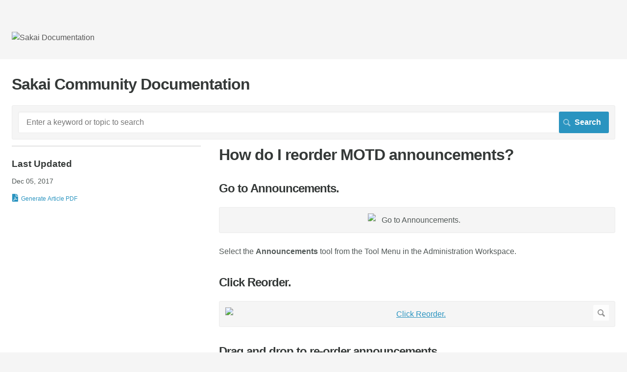

--- FILE ---
content_type: text/html; charset=utf-8
request_url: https://sakai.screenstepslive.com/s/sakai_help/m/68423/l/727544-how-do-i-reorder-motd-announcements
body_size: 4865
content:
<!DOCTYPE html>
<html lang="en">
  <head>
    <meta http-equiv='Content-Type' content='text/html;charset=UTF-8'>
<meta http-equiv="X-UA-Compatible" content="IE=edge">
<meta name="viewport" content="width=device-width, initial-scale=1">
<title>How do I reorder MOTD announcements?</title>
<meta name='description' content='sakai.announcements'>

<meta name="turbo-prefetch" content="false">

  <meta name="csrf-param" content="authenticity_token" />
<meta name="csrf-token" content="L6oSQ5HzcI05GLnePmt0FKAOFYhU130SWj9S1jazuYW0sY0SQMA3tojBnmV4Y9A4m4Lr0cRUWa6Ykkx7fXduKA" />

  <meta name="csp-nonce" />




    <link rel="stylesheet" crossorigin="anonymous" href="https://assets.screensteps.com/assets/themes/fonts/helvetica-817579c9.css" integrity="sha384-M+MqKs6aRFAoJOFdAnMviyZlwYboHZEhhn77HrkRN6gCnEBqrWxQ0hHXyZQcGHz0" />

<link rel="stylesheet" crossorigin="anonymous" href="https://assets.screensteps.com/assets/themes/alpha-9421820b.css" data-turbo-track="reload" integrity="sha384-HFWH4htBg3gwCvp9DwUD9qcHcNNEcb6YH/aiLtP9y6IxtBoTCxqMCPF3J8tk72ps" />
<style>
  /* headings */
  h1,
  h1.toc-heading,
  h2.toc-heading {
    color: #;
  }

  h2.toc-subheading,
  h3.toc-subheading,
  h4.toc-subheading,
  h5.toc-subheading,
  h6.toc-subheading {
    color: #;
  }

  .screensteps-article-content h2 {
    color: #;
  }

  .screensteps-article-content h3,
  .screensteps-article-content h4,
  .screensteps-article-content h5,
  .screensteps-article-content h6 {
    color: #;
  }

  .screensteps-sidebar h3 {
    color: #;
  }

  .sidebar-subheading {
    color: #;
  }

  .comments-heading {
    color: #;
  }

  /* base/_buttons */
  input[type="button"],
  input[type="reset"],
  input[type="submit"],
  button,
  .screensteps-bg-action-color,
  .screensteps-courses .screensteps-progress-bar::before,
  .classic-sidebar .ss-button {
    background-color: #2a94c0;
  }

  input[type="button"]:hover,
  input[type="reset"]:hover,
  input[type="submit"]:hover,
  button:hover,
  button.screensteps-bg-action-color:hover,
  a.screensteps-bg-action-color:hover,
  .classic-sidebar .ss-button:hover {
    background-color: #d55c59;
  }

  /* base/_forms */
  input[type="email"]:focus,
  input[type="number"]:focus,
  input[type="password"]:focus,
  input[type="search"]:focus,
  input[type="tel"]:focus,
  input[type="text"]:focus,
  input[type="url"]:focus,
  input[type="color"]:focus,
  input[type="date"]:focus,
  input[type="datetime"]:focus,
  input[type="datetime-local"]:focus,
  input[type="month"]:focus,
  input[type="time"]:focus,
  input[type="week"]:focus,
  select[multiple=multiple]:focus,
  textarea:focus {
    border-color: #2a94c0;
  }


  .screensteps-training-site .screensteps-main-search .search-field:not(:placeholder-shown) {
    box-shadow: 0 0 0 2px #f5f5f5;
  }

  /* base/_typography */
  body {
    background-color: #f5f5f5 !important;
    color: #;
  }

  a, .screensteps-sidebar-widget .icon-links button {
    color: #2a94c0;
  }



  /* _screensteps-container */
  .screensteps-container a:visited {
    color: #206685;
  }
 .screensteps-container a:active,
 .screensteps-container a:focus,
 .screensteps-container a:hover {
    color: #d55c59;
  }

  /* _screensteps-manual-contents */
  .screensteps-manual-contents h2 a {
    color: #2a94c0;
  }
  /* _screensteps-foldable-sections */
  .screensteps-main-content .embedded-chapter-article > * {
    color: #2a94c0;
  }

  /* screensteps-header */
  .screensteps-branding h1,
  .screensteps-header .screensteps-branding a,
  .screensteps-training-site .screensteps-profile-subnav-toggle {
    color: #555555;
  }

  .screensteps-header .screensteps-branding a:hover {
    color: #d55c59;
  }

  /* meta data text */
  .chapter-count,
  .screensteps-comment-count,
  .screensteps-lesson-details,
  .nested-chapter-lessons a.active:after,
  .screensteps-single-comment time {
    color: #;
  }
</style>

<script src="https://assets.screensteps.com/assets/jquery-9eb95fa6.js" crossorigin="anonymous" integrity="sha384-ZvpUoO/+PpLXR1lu4jmpXWu80pZlYUAfxl5NsBMWOEPSjUn/6Z/hRTt8+pR6L4N2"></script>
<script src="https://assets.screensteps.com/assets/application-b9655710.js" crossorigin="anonymous" defer="defer" data-turbo-track="reload" integrity="sha384-w+rw0s+RN+i7K0ttxDr43yp8spD6kqKioi4wpXPpRDI3xr/E3iTNXcn012A5YpBE"></script>


  <style media=''></style>

    <meta name="turbo-visit-control" content="reload">

    <script>jQuery(document).ready(function() {
 var searchRes = $('ul.screensteps-found-lessons li.screensteps-lesson h2.lesson-title');
 if ((searchRes.length == 1) && ~window.location.search.indexOf('tag=')) {
 window.location.replace(searchRes.find('a').attr('href'));
 }
});</script>




    
      <link rel="alternate" type="application/rss+xml" title="RSS: All Lessons for Sakai Community Documentation" href="/s/sakai_help.rss" />
  

  </head>
  <body id="body" class="site-article helvetica-body helvetica-header" data-content-template="2015" data-controller="toaster">
      

      <header class="screensteps-header" role="banner">
  <a class="skip-navigation--link" id="skip-navigation" href="#screensteps-main-content">
  Skip to main content
</a>

  <div class="screensteps-branding">
    <div class="logo-wrapper">
        <span class="company-logo">
          <a href="/s/sakai_help" title="Sakai Community Documentation">
            <img alt="Sakai Documentation" class="screensteps-site-logo" src="https://media.screensteps.com/logos/9452/sakai-logo-trans.png" />
          </a>
        </span>
    </div>

  </div>
</header>


    <div class="screensteps-container-wrapper">
      <main class="screensteps-container">
          <div class="screensteps-site-title-wrapper">
            <h1 class="screensteps-site-title toc-heading">Sakai Community Documentation</h1>
          </div>
          <div class="screensteps-main-search" role="search">
              <form id="screensteps-search-form" role="search" action="/s/sakai_help/searches" accept-charset="UTF-8" method="get">
  <div class="screensteps-search-form">
    <label for="text">Search term</label>
    <input type="search" name="text" id="text" class="search-field" placeholder="Enter a keyword or topic to search" aria-label="Search" />
    
    <input type="submit" name="commit" value="Search" class="search-submit" data-disable-with="Search" />
  </div>
</form>

          </div>
        

<div class="screensteps-content-wrapper manual-lesson lesson left-sidebar" data-screensteps-article="true">
  <div class="screensteps-main-content" role="main">

    <div id="screensteps-main-content">
      <div class="screensteps-article" data-screensteps-article="true">
  <!-- 1 -->

<div class="article__content screensteps-article-content" data-controller="article photoswipe" data-article-id="727544" data-article-type-id="0" data-space-id="5276" data-manual-id="68423" data-workflow="false" data-article-rewrite-links-value="true" data-article-base-path-value="/s/sakai_help/" data-photoswipe-article-id-value="727544" data-article-author-action-outlet=".nav__item" data-checklist-article-id-value="727544" data-workflow-article-id-value="727544">
  

    <h1 class="lesson">How do I reorder MOTD announcements?</h1>
    <div class="screensteps-steps"  data-role="steps-container">
            <div class="step step-depth-1" data-step-uuid="151e45a6-6102-4ffb-be9f-c8c33e1b05e8">
      <h2 id="go-to-announcements" tabindex="0">
        <a class="screensteps-anchor" tabindex="-1" aria-hidden="true" data-turbo="false" href="#go-to-announcements"><svg xmlns="http://www.w3.org/2000/svg" width="16" height="16" viewBox="0 0 20 20" enable-background="new 0 0 20 20" role="img" aria-labelledby="a3btgcoxo3atmllbja8le9zyai2iwwfb"><title id="a3btgcoxo3atmllbja8le9zyai2iwwfb">Heading anchor</title><path d="M7.859 14.691l-.81.805c-.701.695-1.843.695-2.545 0-.336-.334-.521-.779-.521-1.252s.186-.916.521-1.252l2.98-2.955c.617-.613 1.779-1.515 2.626-.675.389.386 1.016.384 1.403-.005.385-.389.383-1.017-.006-1.402-1.438-1.428-3.566-1.164-5.419.675l-2.98 2.956c-.715.709-1.108 1.654-1.108 2.658 0 1.006.394 1.949 1.108 2.658.736.73 1.702 1.096 2.669 1.096.967 0 1.934-.365 2.669-1.096l.811-.805c.389-.385.391-1.012.005-1.4-.387-.388-1.014-.39-1.403-.006zm9.032-11.484c-1.547-1.534-3.709-1.617-5.139-.197l-1.009 1.002c-.389.386-.392 1.013-.006 1.401.386.389 1.013.391 1.402.005l1.01-1.001c.74-.736 1.711-.431 2.346.197.336.335.522.779.522 1.252s-.186.917-.522 1.251l-3.18 3.154c-1.454 1.441-2.136.766-2.427.477-.389-.386-1.016-.383-1.401.005-.386.389-.384 1.017.005 1.401.668.662 1.43.99 2.228.99.977 0 2.01-.492 2.993-1.467l3.18-3.153c.712-.71 1.107-1.654 1.107-2.658 0-1.005-.395-1.949-1.109-2.659z"></path></svg></a>
        Go to Announcements.
</h2>      <div class="image">
  <img width="201" height="122" style="max-width: min(100%, 201px);" loading="lazy" alt="Go to Announcements." data-action="click-&gt;photoswipe#open" data-photoswipe-target="photo" data-srcset="https://media.screensteps.com/image_assets/assets/000/882/921/original/bfe7dcd1-21f1-4f24-8e61-cea57d577d91.png 201w" data-src="https://media.screensteps.com/image_assets/assets/000/882/921/original/bfe7dcd1-21f1-4f24-8e61-cea57d577d91.png" data-sizes="auto" class="clickable lazyload" src="https://media.screensteps.com/image_assets/assets/000/882/921/original/bfe7dcd1-21f1-4f24-8e61-cea57d577d91.png" />
</div>

      <div class="instructions screensteps-textblock" tabindex="0">
  <div id="text-content_33EE6410-60F2-0135-7D84-22000B5A851D" class='text-block-content'>
    <p>Select the <strong>Announcements</strong> tool from the Tool Menu in the Administration Workspace.</p>
  </div>
</div>
</div>
      <div class="step step-depth-1" data-step-uuid="4e578f0c-f28a-4553-8e33-13280ea9fd87">
      <h2 id="click-reorder" tabindex="0">
        <a class="screensteps-anchor" tabindex="-1" aria-hidden="true" data-turbo="false" href="#click-reorder"><svg xmlns="http://www.w3.org/2000/svg" width="16" height="16" viewBox="0 0 20 20" enable-background="new 0 0 20 20" role="img" aria-labelledby="a2oa3ltp80cw5tznz1mvshvz6xs1go1k"><title id="a2oa3ltp80cw5tznz1mvshvz6xs1go1k">Heading anchor</title><path d="M7.859 14.691l-.81.805c-.701.695-1.843.695-2.545 0-.336-.334-.521-.779-.521-1.252s.186-.916.521-1.252l2.98-2.955c.617-.613 1.779-1.515 2.626-.675.389.386 1.016.384 1.403-.005.385-.389.383-1.017-.006-1.402-1.438-1.428-3.566-1.164-5.419.675l-2.98 2.956c-.715.709-1.108 1.654-1.108 2.658 0 1.006.394 1.949 1.108 2.658.736.73 1.702 1.096 2.669 1.096.967 0 1.934-.365 2.669-1.096l.811-.805c.389-.385.391-1.012.005-1.4-.387-.388-1.014-.39-1.403-.006zm9.032-11.484c-1.547-1.534-3.709-1.617-5.139-.197l-1.009 1.002c-.389.386-.392 1.013-.006 1.401.386.389 1.013.391 1.402.005l1.01-1.001c.74-.736 1.711-.431 2.346.197.336.335.522.779.522 1.252s-.186.917-.522 1.251l-3.18 3.154c-1.454 1.441-2.136.766-2.427.477-.389-.386-1.016-.383-1.401.005-.386.389-.384 1.017.005 1.401.668.662 1.43.99 2.228.99.977 0 2.01-.492 2.993-1.467l3.18-3.153c.712-.71 1.107-1.654 1.107-2.658 0-1.005-.395-1.949-1.109-2.659z"></path></svg></a>
        Click Reorder.
</h2>      <div class="image">
  <a tabindex="-1" data-photoswipe-target="photo" data-action="photoswipe#open" data-width="1061" data-height="623" data-image-id="1166787" href="https://media.screensteps.com/image_assets/assets/001/166/787/original/2b16270f-f4cb-49ae-9e97-0db679779e72.png"><img width="1061" height="623" style="max-width: min(100%, 1061px);" loading="lazy" alt="Click Reorder." data-srcset="https://media.screensteps.com/image_assets/assets/001/166/787/original/2b16270f-f4cb-49ae-9e97-0db679779e72.png 1061w" data-src="https://media.screensteps.com/image_assets/assets/001/166/787/original/2b16270f-f4cb-49ae-9e97-0db679779e72.png" data-sizes="auto" class=" lazyload" src="https://media.screensteps.com/image_assets/assets/001/166/787/original/2b16270f-f4cb-49ae-9e97-0db679779e72.png" /><span class="preview_image" aria-label="Zoom image: Click Reorder."></span></a>
</div>

</div>
      <div class="step step-depth-1" data-step-uuid="4d22ef15-b2ca-4d29-8f3c-d3145d6802f9">
      <h2 id="drag-and-drop-to-re-order-announcements" tabindex="0">
        <a class="screensteps-anchor" tabindex="-1" aria-hidden="true" data-turbo="false" href="#drag-and-drop-to-re-order-announcements"><svg xmlns="http://www.w3.org/2000/svg" width="16" height="16" viewBox="0 0 20 20" enable-background="new 0 0 20 20" role="img" aria-labelledby="aa10ua02rjdepwudj4g8qxtq8ljd2fwg"><title id="aa10ua02rjdepwudj4g8qxtq8ljd2fwg">Heading anchor</title><path d="M7.859 14.691l-.81.805c-.701.695-1.843.695-2.545 0-.336-.334-.521-.779-.521-1.252s.186-.916.521-1.252l2.98-2.955c.617-.613 1.779-1.515 2.626-.675.389.386 1.016.384 1.403-.005.385-.389.383-1.017-.006-1.402-1.438-1.428-3.566-1.164-5.419.675l-2.98 2.956c-.715.709-1.108 1.654-1.108 2.658 0 1.006.394 1.949 1.108 2.658.736.73 1.702 1.096 2.669 1.096.967 0 1.934-.365 2.669-1.096l.811-.805c.389-.385.391-1.012.005-1.4-.387-.388-1.014-.39-1.403-.006zm9.032-11.484c-1.547-1.534-3.709-1.617-5.139-.197l-1.009 1.002c-.389.386-.392 1.013-.006 1.401.386.389 1.013.391 1.402.005l1.01-1.001c.74-.736 1.711-.431 2.346.197.336.335.522.779.522 1.252s-.186.917-.522 1.251l-3.18 3.154c-1.454 1.441-2.136.766-2.427.477-.389-.386-1.016-.383-1.401.005-.386.389-.384 1.017.005 1.401.668.662 1.43.99 2.228.99.977 0 2.01-.492 2.993-1.467l3.18-3.153c.712-.71 1.107-1.654 1.107-2.658 0-1.005-.395-1.949-1.109-2.659z"></path></svg></a>
        Drag and drop to re-order announcements.
</h2>      <div class="image">
  <a tabindex="-1" data-photoswipe-target="photo" data-action="photoswipe#open" data-width="1072" data-height="536" data-image-id="1166789" href="https://media.screensteps.com/image_assets/assets/001/166/789/original/83d9743f-ddf6-4385-b17d-9c1d2f3d1b46.png"><img width="1072" height="536" style="max-width: min(100%, 1072px);" loading="lazy" alt="Drag and drop to re-order announcements." data-srcset="https://media.screensteps.com/image_assets/assets/001/166/789/original/83d9743f-ddf6-4385-b17d-9c1d2f3d1b46.png 1072w" data-src="https://media.screensteps.com/image_assets/assets/001/166/789/original/83d9743f-ddf6-4385-b17d-9c1d2f3d1b46.png" data-sizes="auto" class=" lazyload" src="https://media.screensteps.com/image_assets/assets/001/166/789/original/83d9743f-ddf6-4385-b17d-9c1d2f3d1b46.png" /><span class="preview_image" aria-label="Zoom image: Drag and drop to re-order announcements."></span></a>
</div>

      <div class="instructions screensteps-textblock" tabindex="0">
  <div id="text-content_33EEDDB0-60F2-0135-7D87-22000B5A851D" class='text-block-content'>
    <p>The announcement that you have selected will be green until it is dropped in its new location. &nbsp;It will turn blue for a few seconds before it reverts to the default gray color. &nbsp;</p>
  </div>
</div>
</div>
      <div class="step step-depth-1" data-step-uuid="6987b610-06dc-47f2-8df1-393d40f3dae9">
      <h2 id="auto-sort-options" tabindex="0">
        <a class="screensteps-anchor" tabindex="-1" aria-hidden="true" data-turbo="false" href="#auto-sort-options"><svg xmlns="http://www.w3.org/2000/svg" width="16" height="16" viewBox="0 0 20 20" enable-background="new 0 0 20 20" role="img" aria-labelledby="absyj0r5ocz1hhl52o4fnsej2e3k4stb"><title id="absyj0r5ocz1hhl52o4fnsej2e3k4stb">Heading anchor</title><path d="M7.859 14.691l-.81.805c-.701.695-1.843.695-2.545 0-.336-.334-.521-.779-.521-1.252s.186-.916.521-1.252l2.98-2.955c.617-.613 1.779-1.515 2.626-.675.389.386 1.016.384 1.403-.005.385-.389.383-1.017-.006-1.402-1.438-1.428-3.566-1.164-5.419.675l-2.98 2.956c-.715.709-1.108 1.654-1.108 2.658 0 1.006.394 1.949 1.108 2.658.736.73 1.702 1.096 2.669 1.096.967 0 1.934-.365 2.669-1.096l.811-.805c.389-.385.391-1.012.005-1.4-.387-.388-1.014-.39-1.403-.006zm9.032-11.484c-1.547-1.534-3.709-1.617-5.139-.197l-1.009 1.002c-.389.386-.392 1.013-.006 1.401.386.389 1.013.391 1.402.005l1.01-1.001c.74-.736 1.711-.431 2.346.197.336.335.522.779.522 1.252s-.186.917-.522 1.251l-3.18 3.154c-1.454 1.441-2.136.766-2.427.477-.389-.386-1.016-.383-1.401.005-.386.389-.384 1.017.005 1.401.668.662 1.43.99 2.228.99.977 0 2.01-.492 2.993-1.467l3.18-3.153c.712-.71 1.107-1.654 1.107-2.658 0-1.005-.395-1.949-1.109-2.659z"></path></svg></a>
        Auto-Sort Options.
</h2>      <div class="image">
  <a tabindex="-1" data-photoswipe-target="photo" data-action="photoswipe#open" data-width="1055" data-height="278" data-image-id="1166793" href="https://media.screensteps.com/image_assets/assets/001/166/793/original/a6a43e8f-5c14-4b87-b6cb-b2699db67bc6.png"><img width="1055" height="278" style="max-width: min(100%, 1055px);" loading="lazy" alt="Auto-Sort Options." data-srcset="https://media.screensteps.com/image_assets/assets/001/166/793/original/a6a43e8f-5c14-4b87-b6cb-b2699db67bc6.png 1055w" data-src="https://media.screensteps.com/image_assets/assets/001/166/793/original/a6a43e8f-5c14-4b87-b6cb-b2699db67bc6.png" data-sizes="auto" class=" lazyload" src="https://media.screensteps.com/image_assets/assets/001/166/793/original/a6a43e8f-5c14-4b87-b6cb-b2699db67bc6.png" /><span class="preview_image" aria-label="Zoom image: Auto-Sort Options."></span></a>
</div>

      <div class="instructions screensteps-textblock" tabindex="0">
  <div id="text-content_33EF1280-60F2-0135-7D89-22000B5A851D" class='text-block-content'>
    <p>There are also three options that allow you to auto-sort the Announcements:</p>
<ol>
<li>Sort by subject - orders the announcements in alphabetical order according to the subject line</li>
<li>Sort by author - orders the announcements in alphabetical order according to the author of the announcement</li>
<li>Sort by beginning date - orders the announcements by their beginning date (for announcement which specify specific dates)</li>
<li>Sort by ending date - orders the announcements by their ending date (for announcement which specify specific dates)</li>
<li>Sort by modified date - orders the announcements in order based the creation (or most recent modification) date.</li>
</ol>
<p>When you click the columns heading link, an icon appears beside it showing if the list is sorted smallest to largest, or largest to smallest. &nbsp;In the above illustration, the announcements are sorted by subject in A - Z order. If the subject heading is clicked again, the icon will point down showing that sort order has changed to Z - A.</p>
  </div>
</div>
</div>
      <div class="step step-depth-1" data-step-uuid="21496035-6a91-4e13-94ec-006e610e62d9">
      <h2 id="click-update" tabindex="0">
        <a class="screensteps-anchor" tabindex="-1" aria-hidden="true" data-turbo="false" href="#click-update"><svg xmlns="http://www.w3.org/2000/svg" width="16" height="16" viewBox="0 0 20 20" enable-background="new 0 0 20 20" role="img" aria-labelledby="aj3jyob74w0v1wrywh9fkk4z2953ffk7"><title id="aj3jyob74w0v1wrywh9fkk4z2953ffk7">Heading anchor</title><path d="M7.859 14.691l-.81.805c-.701.695-1.843.695-2.545 0-.336-.334-.521-.779-.521-1.252s.186-.916.521-1.252l2.98-2.955c.617-.613 1.779-1.515 2.626-.675.389.386 1.016.384 1.403-.005.385-.389.383-1.017-.006-1.402-1.438-1.428-3.566-1.164-5.419.675l-2.98 2.956c-.715.709-1.108 1.654-1.108 2.658 0 1.006.394 1.949 1.108 2.658.736.73 1.702 1.096 2.669 1.096.967 0 1.934-.365 2.669-1.096l.811-.805c.389-.385.391-1.012.005-1.4-.387-.388-1.014-.39-1.403-.006zm9.032-11.484c-1.547-1.534-3.709-1.617-5.139-.197l-1.009 1.002c-.389.386-.392 1.013-.006 1.401.386.389 1.013.391 1.402.005l1.01-1.001c.74-.736 1.711-.431 2.346.197.336.335.522.779.522 1.252s-.186.917-.522 1.251l-3.18 3.154c-1.454 1.441-2.136.766-2.427.477-.389-.386-1.016-.383-1.401.005-.386.389-.384 1.017.005 1.401.668.662 1.43.99 2.228.99.977 0 2.01-.492 2.993-1.467l3.18-3.153c.712-.71 1.107-1.654 1.107-2.658 0-1.005-.395-1.949-1.109-2.659z"></path></svg></a>
        Click Update.
</h2>      <div class="image">
  <a tabindex="-1" data-photoswipe-target="photo" data-action="photoswipe#open" data-width="1055" data-height="438" data-image-id="1166791" href="https://media.screensteps.com/image_assets/assets/001/166/791/original/33092009-0792-4cdf-9c98-12cc31607c52.png"><img width="1055" height="438" style="max-width: min(100%, 1055px);" loading="lazy" alt="Click Update." data-srcset="https://media.screensteps.com/image_assets/assets/001/166/791/original/33092009-0792-4cdf-9c98-12cc31607c52.png 1055w" data-src="https://media.screensteps.com/image_assets/assets/001/166/791/original/33092009-0792-4cdf-9c98-12cc31607c52.png" data-sizes="auto" class=" lazyload" src="https://media.screensteps.com/image_assets/assets/001/166/791/original/33092009-0792-4cdf-9c98-12cc31607c52.png" /><span class="preview_image" aria-label="Zoom image: Click Update."></span></a>
</div>

      <div class="instructions screensteps-textblock" tabindex="0">
  <div id="text-content_33EF4650-60F2-0135-7D8B-22000B5A851D" class='text-block-content'>
    <p>Once you have placed the announcements into the desired order, click the <strong>Update</strong> button to save.</p>
  </div>
</div>
</div>


    </div>


  


</div>
  
  
</div>

    </div>
  </div>

      <div class="screensteps-sidebar" role="complementary" aria-label="sidebar">
        <div id="lesson-sidebar-info" class="screensteps-sidebar-widget">
  <h3>Last Updated</h3><p>Dec 05, 2017</p>


  <ul class="icon-links">
      <li>  <turbo-frame data-controller="frame" id="pdf_button_lesson_727544">
        <form action="/s/sakai_help/pdfs" accept-charset="UTF-8" method="post"><input type="hidden" name="authenticity_token" value="7rzr9qncTfxMeysxknA1xSDbsvO6PYyem978DRhJ7toJ5PPvX-EnSXN5zFvNQEymL9qm996mQ6SL60bBuikDgQ" autocomplete="off" />
      <input type="hidden" name="pdf[lesson_id]" id="pdf_lesson_id" value="727544" autocomplete="off" />

      <button name="button" type="submit" class="pdf lesson-pdf ico-download">
        Generate Article PDF
</button></form>
</turbo-frame></li>

  </ul>
</div>

    </div>

</div>

      </main>
    </div>

      <a rel="license" href="http://creativecommons.org/licenses/by/4.0/"><img alt="Creative Commons License" style="border-width:0" src="https://i.creativecommons.org/l/by/4.0/88x31.png" /></a><br />This work is licensed under a <a rel="license" href="http://creativecommons.org/licenses/by/4.0/">Creative Commons Attribution 4.0 International License</a>.

    <template id='article_translations'
  data-translation-clipboard-copy='Click to copy'
  data-translation-clipboard-copied="Copied to clipboard!">
</template>

  </body>
  <script>
//<![CDATA[
  setTimeout(function(){if(document.body.className.indexOf('js-loaded')===-1){document.body.className+=' js-not-loaded';}},2000);

//]]>
</script>
</html>


--- FILE ---
content_type: text/css
request_url: https://assets.screensteps.com/assets/themes/alpha-9421820b.css
body_size: 28271
content:
/*! normalize.css v8.0.1 | MIT License | github.com/necolas/normalize.css */html{line-height:1.15;-webkit-text-size-adjust:100%}body{margin:0}main{display:block}h1{font-size:2em;margin:.67em 0}hr{box-sizing:content-box;height:0;overflow:visible}pre{font-family:monospace,monospace;font-size:1em}a{background-color:transparent}abbr[title]{border-bottom:none;text-decoration:underline;text-decoration:underline dotted}b,strong{font-weight:bolder}code,kbd,samp{font-family:monospace,monospace;font-size:1em}small{font-size:80%}sub,sup{font-size:75%;line-height:0;position:relative;vertical-align:baseline}sub{bottom:-0.25em}sup{top:-0.5em}img{border-style:none}button,input,optgroup,select,textarea{font-family:inherit;font-size:100%;line-height:1.15;margin:0}button,input{overflow:visible}button,select{text-transform:none}button,[type=button],[type=reset],[type=submit]{-webkit-appearance:button}button::-moz-focus-inner,[type=button]::-moz-focus-inner,[type=reset]::-moz-focus-inner,[type=submit]::-moz-focus-inner{border-style:none;padding:0}button:-moz-focusring,[type=button]:-moz-focusring,[type=reset]:-moz-focusring,[type=submit]:-moz-focusring{outline:1px dotted ButtonText}fieldset{padding:.35em .75em .625em}legend{box-sizing:border-box;color:inherit;display:table;max-width:100%;padding:0;white-space:normal}progress{vertical-align:baseline}textarea{overflow:auto}[type=checkbox],[type=radio]{box-sizing:border-box;padding:0}[type=number]::-webkit-inner-spin-button,[type=number]::-webkit-outer-spin-button{height:auto}[type=search]{-webkit-appearance:textfield;outline-offset:-2px}[type=search]::-webkit-search-decoration{-webkit-appearance:none}::-webkit-file-upload-button{-webkit-appearance:button;font:inherit}details{display:block}summary{display:list-item}template{display:none}[hidden]{display:none}/*! PhotoSwipe main CSS by Dmytro Semenov | photoswipe.com */.pswp{--pswp-bg: #000;--pswp-placeholder-bg: #222;--pswp-root-z-index: 100000;--pswp-preloader-color: rgba(79, 79, 79, 0.4);--pswp-preloader-color-secondary: rgba(255, 255, 255, 0.9);--pswp-icon-color: #fff;--pswp-icon-color-secondary: #4f4f4f;--pswp-icon-stroke-color: #4f4f4f;--pswp-icon-stroke-width: 2px;--pswp-error-text-color: var(--pswp-icon-color)}.pswp{position:fixed;top:0;left:0;width:100%;height:100%;z-index:var(--pswp-root-z-index);display:none;touch-action:none;outline:0;opacity:.003;contain:layout style size;-webkit-tap-highlight-color:rgba(0, 0, 0, 0)}.pswp:focus{outline:0}.pswp *{box-sizing:border-box}.pswp img{max-width:none}.pswp--open{display:block}.pswp,.pswp__bg{transform:translateZ(0);will-change:opacity}.pswp__bg{opacity:.005;background:var(--pswp-bg)}.pswp,.pswp__scroll-wrap{overflow:hidden}.pswp__scroll-wrap,.pswp__bg,.pswp__container,.pswp__item,.pswp__content,.pswp__img,.pswp__zoom-wrap{position:absolute;top:0;left:0;width:100%;height:100%}.pswp__img,.pswp__zoom-wrap{width:auto;height:auto}.pswp--click-to-zoom.pswp--zoom-allowed .pswp__img{cursor:-webkit-zoom-in;cursor:-moz-zoom-in;cursor:zoom-in}.pswp--click-to-zoom.pswp--zoomed-in .pswp__img{cursor:move;cursor:-webkit-grab;cursor:-moz-grab;cursor:grab}.pswp--click-to-zoom.pswp--zoomed-in .pswp__img:active{cursor:-webkit-grabbing;cursor:-moz-grabbing;cursor:grabbing}.pswp--no-mouse-drag.pswp--zoomed-in .pswp__img,.pswp--no-mouse-drag.pswp--zoomed-in .pswp__img:active,.pswp__img{cursor:-webkit-zoom-out;cursor:-moz-zoom-out;cursor:zoom-out}.pswp__container,.pswp__img,.pswp__button,.pswp__counter{-webkit-user-select:none;-moz-user-select:none;-ms-user-select:none;user-select:none}.pswp__item{z-index:1;overflow:hidden}.pswp__hidden{display:none !important}.pswp__content{pointer-events:none}.pswp__content>*{pointer-events:auto}.pswp__error-msg-container{display:grid}.pswp__error-msg{margin:auto;font-size:1em;line-height:1;color:var(--pswp-error-text-color)}.pswp .pswp__hide-on-close{opacity:.005;will-change:opacity;transition:opacity var(--pswp-transition-duration) cubic-bezier(0.4, 0, 0.22, 1);z-index:10;pointer-events:none}.pswp--ui-visible .pswp__hide-on-close{opacity:1;pointer-events:auto}.pswp__button{position:relative;display:block;width:50px;height:60px;padding:0;margin:0;overflow:hidden;cursor:pointer;background:none;border:0;box-shadow:none;opacity:.85;-webkit-appearance:none;-webkit-touch-callout:none}.pswp__button:hover,.pswp__button:active,.pswp__button:focus{transition:none;padding:0;background:none;border:0;box-shadow:none;opacity:1}.pswp__button:disabled{opacity:.3;cursor:auto}.pswp__icn{fill:var(--pswp-icon-color);color:var(--pswp-icon-color-secondary)}.pswp__icn{position:absolute;top:14px;left:9px;width:32px;height:32px;overflow:hidden;pointer-events:none}.pswp__icn-shadow{stroke:var(--pswp-icon-stroke-color);stroke-width:var(--pswp-icon-stroke-width);fill:none}.pswp__icn:focus{outline:0}div.pswp__img--placeholder,.pswp__img--with-bg{background:var(--pswp-placeholder-bg)}.pswp__top-bar{position:absolute;left:0;top:0;width:100%;height:60px;display:flex;flex-direction:row;justify-content:flex-end;z-index:10;pointer-events:none !important}.pswp__top-bar>*{pointer-events:auto;will-change:opacity}.pswp__button--close{margin-right:6px}.pswp__button--arrow{position:absolute;top:0;width:75px;height:100px;top:50%;margin-top:-50px}.pswp__button--arrow:disabled{display:none;cursor:default}.pswp__button--arrow .pswp__icn{top:50%;margin-top:-30px;width:60px;height:60px;background:none;border-radius:0}.pswp--one-slide .pswp__button--arrow{display:none}.pswp--touch .pswp__button--arrow{visibility:hidden}.pswp--has_mouse .pswp__button--arrow{visibility:visible}.pswp__button--arrow--prev{right:auto;left:0px}.pswp__button--arrow--next{right:0px}.pswp__button--arrow--next .pswp__icn{left:auto;right:14px;transform:scale(-1, 1)}.pswp__button--zoom{display:none}.pswp--zoom-allowed .pswp__button--zoom{display:block}.pswp--zoomed-in .pswp__zoom-icn-bar-v{display:none}.pswp__preloader{position:relative;overflow:hidden;width:50px;height:60px;margin-right:auto}.pswp__preloader .pswp__icn{opacity:0;transition:opacity .2s linear;animation:pswp-clockwise 600ms linear infinite}.pswp__preloader--active .pswp__icn{opacity:.85}@keyframes pswp-clockwise{0%{transform:rotate(0deg)}100%{transform:rotate(360deg)}}.pswp__counter{height:30px;margin-top:15px;margin-inline-start:20px;font-size:14px;line-height:30px;color:var(--pswp-icon-color);text-shadow:1px 1px 3px var(--pswp-icon-color-secondary);opacity:.85}.pswp--one-slide .pswp__counter{display:none}.fluid-width-video-wrapper{width:100%;position:relative;padding:0}.fluid-width-video-wrapper iframe,.fluid-width-video-wrapper object,.fluid-width-video-wrapper embed{position:absolute;top:0;left:0;width:100%;height:100%}/*!
 * Font Awesome Free 5.15.4 by @fontawesome - https://fontawesome.com
 * License - https://fontawesome.com/license/free (Icons: CC BY 4.0, Fonts: SIL OFL 1.1, Code: MIT License)
 */.fa,.fas,.workflow-article .action-block.closed::before,.workflow-article--step_answer::before,.screensteps-ico-text::before,.screensteps-wrapper--warning::before,.screensteps-wrapper--alert::before,.screensteps-wrapper--info::before,.screensteps--prompt::before,.screensteps-sidebar-widget .icon-links a:before,.screensteps-sidebar-widget .icon-links button:before,.screensteps-article-ratings .screensteps-dislike-button i::before,.screensteps-article-ratings .screensteps-like-button i::before,.screensteps-profile-nav [class*=fa-],.collapse-nested-lesson::before,.screensteps-container [class*=screensteps-cta][class*=fa-]::before,.screensteps-container .screensteps-link-next[class*=fa-]::before,.far,.screensteps-wrapper--tip::before,.fal,.fad,.fab{-moz-osx-font-smoothing:grayscale;-webkit-font-smoothing:antialiased;display:inline-block;font-style:normal;font-variant:normal;text-rendering:auto;line-height:1}.workflow-article .action-block.closed::before,.workflow-article--step_answer::before,.screensteps-wrapper--warning::before,.screensteps-wrapper--tip::before,.screensteps-wrapper--alert::before,.screensteps-wrapper--info::before,.screensteps--prompt::before,.screensteps-article-ratings .screensteps-dislike-button i::before,.screensteps-article-ratings .screensteps-like-button i::before,.collapse-nested-lesson::before{-webkit-font-smoothing:antialiased;-moz-osx-font-smoothing:grayscale;display:inline-block;font-style:normal;font-variant:normal;font-weight:normal;line-height:1}.fa-lg{font-size:1.3333333333em;line-height:.75em;vertical-align:-0.0667em}.fa-xs{font-size:.75em}.fa-sm{font-size:.875em}.fa-1x{font-size:1em}.fa-2x{font-size:2em}.fa-3x{font-size:3em}.fa-4x{font-size:4em}.fa-5x{font-size:5em}.fa-6x{font-size:6em}.fa-7x{font-size:7em}.fa-8x{font-size:8em}.fa-9x{font-size:9em}.fa-10x{font-size:10em}.fa-fw{text-align:center;width:1.25em}.fa-ul{list-style-type:none;margin-left:2.5em;padding-left:0}.fa-ul>li{position:relative}.fa-li{left:-2em;position:absolute;text-align:center;width:2em;line-height:inherit}.fa-border{border:solid .08em #eee;border-radius:.1em;padding:.2em .25em .15em}.fa-pull-left{float:left}.fa-pull-right{float:right}.fa.fa-pull-left,.fas.fa-pull-left,.workflow-article .fa-pull-left.action-block.closed::before,.fa-pull-left.workflow-article--step_answer::before,.fa-pull-left.screensteps-ico-text::before,.fa-pull-left.screensteps-wrapper--warning::before,.fa-pull-left.screensteps-wrapper--alert::before,.fa-pull-left.screensteps-wrapper--info::before,.fa-pull-left.screensteps--prompt::before,.screensteps-sidebar-widget .icon-links a.fa-pull-left:before,.screensteps-sidebar-widget .icon-links button.fa-pull-left:before,.screensteps-article-ratings .screensteps-dislike-button i.fa-pull-left::before,.screensteps-article-ratings .screensteps-like-button i.fa-pull-left::before,.screensteps-profile-nav .fa-pull-left[class*=fa-],.fa-pull-left.collapse-nested-lesson::before,.screensteps-container .fa-pull-left[class*=screensteps-cta][class*=fa-]::before,.screensteps-container .fa-pull-left.screensteps-link-next[class*=fa-]::before,.far.fa-pull-left,.fa-pull-left.screensteps-wrapper--tip::before,.fal.fa-pull-left,.fab.fa-pull-left{margin-right:.3em}.fa.fa-pull-right,.fas.fa-pull-right,.workflow-article .fa-pull-right.action-block.closed::before,.fa-pull-right.workflow-article--step_answer::before,.fa-pull-right.screensteps-ico-text::before,.fa-pull-right.screensteps-wrapper--warning::before,.fa-pull-right.screensteps-wrapper--alert::before,.fa-pull-right.screensteps-wrapper--info::before,.fa-pull-right.screensteps--prompt::before,.screensteps-sidebar-widget .icon-links a.fa-pull-right:before,.screensteps-sidebar-widget .icon-links button.fa-pull-right:before,.screensteps-article-ratings .screensteps-dislike-button i.fa-pull-right::before,.screensteps-article-ratings .screensteps-like-button i.fa-pull-right::before,.screensteps-profile-nav .fa-pull-right[class*=fa-],.fa-pull-right.collapse-nested-lesson::before,.screensteps-container .fa-pull-right[class*=screensteps-cta][class*=fa-]::before,.screensteps-container .fa-pull-right.screensteps-link-next[class*=fa-]::before,.far.fa-pull-right,.fa-pull-right.screensteps-wrapper--tip::before,.fal.fa-pull-right,.fab.fa-pull-right{margin-left:.3em}.fa-spin{animation:fa-spin 2s infinite linear}.fa-pulse{animation:fa-spin 1s infinite steps(8)}@keyframes fa-spin{0%{transform:rotate(0deg)}100%{transform:rotate(360deg)}}.fa-rotate-90{-ms-filter:"progid:DXImageTransform.Microsoft.BasicImage(rotation=1)";transform:rotate(90deg)}.fa-rotate-180{-ms-filter:"progid:DXImageTransform.Microsoft.BasicImage(rotation=2)";transform:rotate(180deg)}.fa-rotate-270{-ms-filter:"progid:DXImageTransform.Microsoft.BasicImage(rotation=3)";transform:rotate(270deg)}.fa-flip-horizontal{-ms-filter:"progid:DXImageTransform.Microsoft.BasicImage(rotation=0, mirror=1)";transform:scale(-1, 1)}.fa-flip-vertical{-ms-filter:"progid:DXImageTransform.Microsoft.BasicImage(rotation=2, mirror=1)";transform:scale(1, -1)}.fa-flip-both,.fa-flip-horizontal.fa-flip-vertical{-ms-filter:"progid:DXImageTransform.Microsoft.BasicImage(rotation=2, mirror=1)";transform:scale(-1, -1)}:root .fa-rotate-90,:root .fa-rotate-180,:root .fa-rotate-270,:root .fa-flip-horizontal,:root .fa-flip-vertical,:root .fa-flip-both{filter:none}.fa-stack{display:inline-block;height:2em;line-height:2em;position:relative;vertical-align:middle;width:2.5em}.fa-stack-1x,.fa-stack-2x{left:0;position:absolute;text-align:center;width:100%}.fa-stack-1x{line-height:inherit}.fa-stack-2x{font-size:2em}.fa-inverse{color:#fff}.fa-500px:before{content:""}.fa-accessible-icon:before{content:""}.fa-accusoft:before{content:""}.fa-acquisitions-incorporated:before{content:""}.fa-ad:before{content:""}.fa-address-book:before{content:""}.fa-address-card:before{content:""}.fa-adjust:before{content:""}.fa-adn:before{content:""}.fa-adversal:before{content:""}.fa-affiliatetheme:before{content:""}.fa-air-freshener:before{content:""}.fa-airbnb:before{content:""}.fa-algolia:before{content:""}.fa-align-center:before{content:""}.fa-align-justify:before{content:""}.fa-align-left:before{content:""}.fa-align-right:before{content:""}.fa-alipay:before{content:""}.fa-allergies:before{content:""}.fa-amazon:before{content:""}.fa-amazon-pay:before{content:""}.fa-ambulance:before{content:""}.fa-american-sign-language-interpreting:before{content:""}.fa-amilia:before{content:""}.fa-anchor:before{content:""}.fa-android:before{content:""}.fa-angellist:before{content:""}.fa-angle-double-down:before{content:""}.fa-angle-double-left:before{content:""}.fa-angle-double-right:before{content:""}.fa-angle-double-up:before{content:""}.fa-angle-down:before{content:""}.fa-angle-left:before{content:""}.fa-angle-right:before{content:""}.fa-angle-up:before{content:""}.fa-angry:before{content:""}.fa-angrycreative:before{content:""}.fa-angular:before{content:""}.fa-ankh:before{content:""}.fa-app-store:before{content:""}.fa-app-store-ios:before{content:""}.fa-apper:before{content:""}.fa-apple:before{content:""}.fa-apple-alt:before{content:""}.fa-apple-pay:before{content:""}.fa-archive:before{content:""}.fa-archway:before{content:""}.fa-arrow-alt-circle-down:before{content:""}.fa-arrow-alt-circle-left:before{content:""}.fa-arrow-alt-circle-right:before{content:""}.fa-arrow-alt-circle-up:before{content:""}.fa-arrow-circle-down:before{content:""}.fa-arrow-circle-left:before{content:""}.fa-arrow-circle-right:before{content:""}.fa-arrow-circle-up:before{content:""}.fa-arrow-down:before{content:""}.fa-arrow-left:before{content:""}.fa-arrow-right:before{content:""}.fa-arrow-up:before{content:""}.fa-arrows-alt:before{content:""}.fa-arrows-alt-h:before{content:""}.fa-arrows-alt-v:before{content:""}.fa-artstation:before{content:""}.fa-assistive-listening-systems:before{content:""}.fa-asterisk:before{content:""}.fa-asymmetrik:before{content:""}.fa-at:before{content:""}.fa-atlas:before{content:""}.fa-atlassian:before{content:""}.fa-atom:before{content:""}.fa-audible:before{content:""}.fa-audio-description:before{content:""}.fa-autoprefixer:before{content:""}.fa-avianex:before{content:""}.fa-aviato:before{content:""}.fa-award:before{content:""}.fa-aws:before{content:""}.fa-baby:before{content:""}.fa-baby-carriage:before{content:""}.fa-backspace:before{content:""}.fa-backward:before{content:""}.fa-bacon:before{content:""}.fa-bacteria:before{content:""}.fa-bacterium:before{content:""}.fa-bahai:before{content:""}.fa-balance-scale:before{content:""}.fa-balance-scale-left:before{content:""}.fa-balance-scale-right:before{content:""}.fa-ban:before{content:""}.fa-band-aid:before{content:""}.fa-bandcamp:before{content:""}.fa-barcode:before{content:""}.fa-bars:before{content:""}.fa-baseball-ball:before{content:""}.fa-basketball-ball:before{content:""}.fa-bath:before{content:""}.fa-battery-empty:before{content:""}.fa-battery-full:before{content:""}.fa-battery-half:before{content:""}.fa-battery-quarter:before{content:""}.fa-battery-three-quarters:before{content:""}.fa-battle-net:before{content:""}.fa-bed:before{content:""}.fa-beer:before{content:""}.fa-behance:before{content:""}.fa-behance-square:before{content:""}.fa-bell:before{content:""}.fa-bell-slash:before{content:""}.fa-bezier-curve:before{content:""}.fa-bible:before{content:""}.fa-bicycle:before{content:""}.fa-biking:before{content:""}.fa-bimobject:before{content:""}.fa-binoculars:before{content:""}.fa-biohazard:before{content:""}.fa-birthday-cake:before{content:""}.fa-bitbucket:before{content:""}.fa-bitcoin:before{content:""}.fa-bity:before{content:""}.fa-black-tie:before{content:""}.fa-blackberry:before{content:""}.fa-blender:before{content:""}.fa-blender-phone:before{content:""}.fa-blind:before{content:""}.fa-blog:before{content:""}.fa-blogger:before{content:""}.fa-blogger-b:before{content:""}.fa-bluetooth:before{content:""}.fa-bluetooth-b:before{content:""}.fa-bold:before{content:""}.fa-bolt:before{content:""}.fa-bomb:before{content:""}.fa-bone:before{content:""}.fa-bong:before{content:""}.fa-book:before{content:""}.fa-book-dead:before{content:""}.fa-book-medical:before{content:""}.fa-book-open:before{content:""}.fa-book-reader:before{content:""}.fa-bookmark:before{content:""}.fa-bootstrap:before{content:""}.fa-border-all:before{content:""}.fa-border-none:before{content:""}.fa-border-style:before{content:""}.fa-bowling-ball:before{content:""}.fa-box:before{content:""}.fa-box-open:before{content:""}.fa-box-tissue:before{content:""}.fa-boxes:before{content:""}.fa-braille:before{content:""}.fa-brain:before{content:""}.fa-bread-slice:before{content:""}.fa-briefcase:before{content:""}.fa-briefcase-medical:before{content:""}.fa-broadcast-tower:before{content:""}.fa-broom:before{content:""}.fa-brush:before{content:""}.fa-btc:before{content:""}.fa-buffer:before{content:""}.fa-bug:before{content:""}.fa-building:before{content:""}.fa-bullhorn:before{content:""}.fa-bullseye:before{content:""}.fa-burn:before{content:""}.fa-buromobelexperte:before{content:""}.fa-bus:before{content:""}.fa-bus-alt:before{content:""}.fa-business-time:before{content:""}.fa-buy-n-large:before{content:""}.fa-buysellads:before{content:""}.fa-calculator:before{content:""}.fa-calendar:before{content:""}.fa-calendar-alt:before{content:""}.fa-calendar-check:before{content:""}.fa-calendar-day:before{content:""}.fa-calendar-minus:before{content:""}.fa-calendar-plus:before{content:""}.fa-calendar-times:before{content:""}.fa-calendar-week:before{content:""}.fa-camera:before{content:""}.fa-camera-retro:before{content:""}.fa-campground:before{content:""}.fa-canadian-maple-leaf:before{content:""}.fa-candy-cane:before{content:""}.fa-cannabis:before{content:""}.fa-capsules:before{content:""}.fa-car:before{content:""}.fa-car-alt:before{content:""}.fa-car-battery:before{content:""}.fa-car-crash:before{content:""}.fa-car-side:before{content:""}.fa-caravan:before{content:""}.fa-caret-down:before{content:""}.fa-caret-left:before{content:""}.fa-caret-right:before{content:""}.fa-caret-square-down:before{content:""}.fa-caret-square-left:before{content:""}.fa-caret-square-right:before{content:""}.fa-caret-square-up:before{content:""}.fa-caret-up:before{content:""}.fa-carrot:before{content:""}.fa-cart-arrow-down:before{content:""}.fa-cart-plus:before{content:""}.fa-cash-register:before{content:""}.fa-cat:before{content:""}.fa-cc-amazon-pay:before{content:""}.fa-cc-amex:before{content:""}.fa-cc-apple-pay:before{content:""}.fa-cc-diners-club:before{content:""}.fa-cc-discover:before{content:""}.fa-cc-jcb:before{content:""}.fa-cc-mastercard:before{content:""}.fa-cc-paypal:before{content:""}.fa-cc-stripe:before{content:""}.fa-cc-visa:before{content:""}.fa-centercode:before{content:""}.fa-centos:before{content:""}.fa-certificate:before{content:""}.fa-chair:before{content:""}.fa-chalkboard:before{content:""}.fa-chalkboard-teacher:before{content:""}.fa-charging-station:before{content:""}.fa-chart-area:before{content:""}.fa-chart-bar:before{content:""}.fa-chart-line:before{content:""}.fa-chart-pie:before{content:""}.fa-check:before{content:""}.fa-check-circle:before{content:""}.fa-check-double:before{content:""}.fa-check-square:before{content:""}.fa-cheese:before{content:""}.fa-chess:before{content:""}.fa-chess-bishop:before{content:""}.fa-chess-board:before{content:""}.fa-chess-king:before{content:""}.fa-chess-knight:before{content:""}.fa-chess-pawn:before{content:""}.fa-chess-queen:before{content:""}.fa-chess-rook:before{content:""}.fa-chevron-circle-down:before{content:""}.fa-chevron-circle-left:before{content:""}.fa-chevron-circle-right:before{content:""}.fa-chevron-circle-up:before{content:""}.fa-chevron-down:before{content:""}.fa-chevron-left:before{content:""}.fa-chevron-right:before{content:""}.fa-chevron-up:before{content:""}.fa-child:before{content:""}.fa-chrome:before{content:""}.fa-chromecast:before{content:""}.fa-church:before{content:""}.fa-circle:before{content:""}.fa-circle-notch:before{content:""}.fa-city:before{content:""}.fa-clinic-medical:before{content:""}.fa-clipboard:before{content:""}.fa-clipboard-check:before{content:""}.fa-clipboard-list:before{content:""}.fa-clock:before{content:""}.fa-clone:before{content:""}.fa-closed-captioning:before{content:""}.fa-cloud:before{content:""}.fa-cloud-download-alt:before{content:""}.fa-cloud-meatball:before{content:""}.fa-cloud-moon:before{content:""}.fa-cloud-moon-rain:before{content:""}.fa-cloud-rain:before{content:""}.fa-cloud-showers-heavy:before{content:""}.fa-cloud-sun:before{content:""}.fa-cloud-sun-rain:before{content:""}.fa-cloud-upload-alt:before{content:""}.fa-cloudflare:before{content:""}.fa-cloudscale:before{content:""}.fa-cloudsmith:before{content:""}.fa-cloudversify:before{content:""}.fa-cocktail:before{content:""}.fa-code:before{content:""}.fa-code-branch:before{content:""}.fa-codepen:before{content:""}.fa-codiepie:before{content:""}.fa-coffee:before{content:""}.fa-cog:before{content:""}.fa-cogs:before{content:""}.fa-coins:before{content:""}.fa-columns:before{content:""}.fa-comment:before{content:""}.fa-comment-alt:before{content:""}.fa-comment-dollar:before{content:""}.fa-comment-dots:before{content:""}.fa-comment-medical:before{content:""}.fa-comment-slash:before{content:""}.fa-comments:before{content:""}.fa-comments-dollar:before{content:""}.fa-compact-disc:before{content:""}.fa-compass:before{content:""}.fa-compress:before{content:""}.fa-compress-alt:before{content:""}.fa-compress-arrows-alt:before{content:""}.fa-concierge-bell:before{content:""}.fa-confluence:before{content:""}.fa-connectdevelop:before{content:""}.fa-contao:before{content:""}.fa-cookie:before{content:""}.fa-cookie-bite:before{content:""}.fa-copy:before{content:""}.fa-copyright:before{content:""}.fa-cotton-bureau:before{content:""}.fa-couch:before{content:""}.fa-cpanel:before{content:""}.fa-creative-commons:before{content:""}.fa-creative-commons-by:before{content:""}.fa-creative-commons-nc:before{content:""}.fa-creative-commons-nc-eu:before{content:""}.fa-creative-commons-nc-jp:before{content:""}.fa-creative-commons-nd:before{content:""}.fa-creative-commons-pd:before{content:""}.fa-creative-commons-pd-alt:before{content:""}.fa-creative-commons-remix:before{content:""}.fa-creative-commons-sa:before{content:""}.fa-creative-commons-sampling:before{content:""}.fa-creative-commons-sampling-plus:before{content:""}.fa-creative-commons-share:before{content:""}.fa-creative-commons-zero:before{content:""}.fa-credit-card:before{content:""}.fa-critical-role:before{content:""}.fa-crop:before{content:""}.fa-crop-alt:before{content:""}.fa-cross:before{content:""}.fa-crosshairs:before{content:""}.fa-crow:before{content:""}.fa-crown:before{content:""}.fa-crutch:before{content:""}.fa-css3:before{content:""}.fa-css3-alt:before{content:""}.fa-cube:before{content:""}.fa-cubes:before{content:""}.fa-cut:before{content:""}.fa-cuttlefish:before{content:""}.fa-d-and-d:before{content:""}.fa-d-and-d-beyond:before{content:""}.fa-dailymotion:before{content:""}.fa-dashcube:before{content:""}.fa-database:before{content:""}.fa-deaf:before{content:""}.fa-deezer:before{content:""}.fa-delicious:before{content:""}.fa-democrat:before{content:""}.fa-deploydog:before{content:""}.fa-deskpro:before{content:""}.fa-desktop:before{content:""}.fa-dev:before{content:""}.fa-deviantart:before{content:""}.fa-dharmachakra:before{content:""}.fa-dhl:before{content:""}.fa-diagnoses:before{content:""}.fa-diaspora:before{content:""}.fa-dice:before{content:""}.fa-dice-d20:before{content:""}.fa-dice-d6:before{content:""}.fa-dice-five:before{content:""}.fa-dice-four:before{content:""}.fa-dice-one:before{content:""}.fa-dice-six:before{content:""}.fa-dice-three:before{content:""}.fa-dice-two:before{content:""}.fa-digg:before{content:""}.fa-digital-ocean:before{content:""}.fa-digital-tachograph:before{content:""}.fa-directions:before{content:""}.fa-discord:before{content:""}.fa-discourse:before{content:""}.fa-disease:before{content:""}.fa-divide:before{content:""}.fa-dizzy:before{content:""}.fa-dna:before{content:""}.fa-dochub:before{content:""}.fa-docker:before{content:""}.fa-dog:before{content:""}.fa-dollar-sign:before{content:""}.fa-dolly:before{content:""}.fa-dolly-flatbed:before{content:""}.fa-donate:before{content:""}.fa-door-closed:before{content:""}.fa-door-open:before{content:""}.fa-dot-circle:before{content:""}.fa-dove:before{content:""}.fa-download:before{content:""}.fa-draft2digital:before{content:""}.fa-drafting-compass:before{content:""}.fa-dragon:before{content:""}.fa-draw-polygon:before{content:""}.fa-dribbble:before{content:""}.fa-dribbble-square:before{content:""}.fa-dropbox:before{content:""}.fa-drum:before{content:""}.fa-drum-steelpan:before{content:""}.fa-drumstick-bite:before{content:""}.fa-drupal:before{content:""}.fa-dumbbell:before{content:""}.fa-dumpster:before{content:""}.fa-dumpster-fire:before{content:""}.fa-dungeon:before{content:""}.fa-dyalog:before{content:""}.fa-earlybirds:before{content:""}.fa-ebay:before{content:""}.fa-edge:before{content:""}.fa-edge-legacy:before{content:""}.fa-edit:before{content:""}.fa-egg:before{content:""}.fa-eject:before{content:""}.fa-elementor:before{content:""}.fa-ellipsis-h:before{content:""}.fa-ellipsis-v:before{content:""}.fa-ello:before{content:""}.fa-ember:before{content:""}.fa-empire:before{content:""}.fa-envelope:before{content:""}.fa-envelope-open:before{content:""}.fa-envelope-open-text:before{content:""}.fa-envelope-square:before{content:""}.fa-envira:before{content:""}.fa-equals:before{content:""}.fa-eraser:before{content:""}.fa-erlang:before{content:""}.fa-ethereum:before{content:""}.fa-ethernet:before{content:""}.fa-etsy:before{content:""}.fa-euro-sign:before{content:""}.fa-evernote:before{content:""}.fa-exchange-alt:before{content:""}.fa-exclamation:before{content:""}.fa-exclamation-circle:before{content:""}.fa-exclamation-triangle:before{content:""}.fa-expand:before{content:""}.fa-expand-alt:before{content:""}.fa-expand-arrows-alt:before{content:""}.fa-expeditedssl:before{content:""}.fa-external-link-alt:before{content:""}.fa-external-link-square-alt:before{content:""}.fa-eye:before{content:""}.fa-eye-dropper:before{content:""}.fa-eye-slash:before{content:""}.fa-facebook:before{content:""}.fa-facebook-f:before{content:""}.fa-facebook-messenger:before{content:""}.fa-facebook-square:before{content:""}.fa-fan:before{content:""}.fa-fantasy-flight-games:before{content:""}.fa-fast-backward:before{content:""}.fa-fast-forward:before{content:""}.fa-faucet:before{content:""}.fa-fax:before{content:""}.fa-feather:before{content:""}.fa-feather-alt:before{content:""}.fa-fedex:before{content:""}.fa-fedora:before{content:""}.fa-female:before{content:""}.fa-fighter-jet:before{content:""}.fa-figma:before{content:""}.fa-file:before{content:""}.fa-file-alt:before{content:""}.fa-file-archive:before{content:""}.fa-file-audio:before{content:""}.fa-file-code:before{content:""}.fa-file-contract:before{content:""}.fa-file-csv:before{content:""}.fa-file-download:before{content:""}.fa-file-excel:before{content:""}.fa-file-export:before{content:""}.fa-file-image:before{content:""}.fa-file-import:before{content:""}.fa-file-invoice:before{content:""}.fa-file-invoice-dollar:before{content:""}.fa-file-medical:before{content:""}.fa-file-medical-alt:before{content:""}.fa-file-pdf:before{content:""}.fa-file-powerpoint:before{content:""}.fa-file-prescription:before{content:""}.fa-file-signature:before{content:""}.fa-file-upload:before{content:""}.fa-file-video:before{content:""}.fa-file-word:before{content:""}.fa-fill:before{content:""}.fa-fill-drip:before{content:""}.fa-film:before{content:""}.fa-filter:before{content:""}.fa-fingerprint:before{content:""}.fa-fire:before{content:""}.fa-fire-alt:before{content:""}.fa-fire-extinguisher:before{content:""}.fa-firefox:before{content:""}.fa-firefox-browser:before{content:""}.fa-first-aid:before{content:""}.fa-first-order:before{content:""}.fa-first-order-alt:before{content:""}.fa-firstdraft:before{content:""}.fa-fish:before{content:""}.fa-fist-raised:before{content:""}.fa-flag:before{content:""}.fa-flag-checkered:before{content:""}.fa-flag-usa:before{content:""}.fa-flask:before{content:""}.fa-flickr:before{content:""}.fa-flipboard:before{content:""}.fa-flushed:before{content:""}.fa-fly:before{content:""}.fa-folder:before{content:""}.fa-folder-minus:before{content:""}.fa-folder-open:before{content:""}.fa-folder-plus:before{content:""}.fa-font:before{content:""}.fa-font-awesome:before{content:""}.fa-font-awesome-alt:before{content:""}.fa-font-awesome-flag:before{content:""}.fa-font-awesome-logo-full:before{content:""}.fa-fonticons:before{content:""}.fa-fonticons-fi:before{content:""}.fa-football-ball:before{content:""}.fa-fort-awesome:before{content:""}.fa-fort-awesome-alt:before{content:""}.fa-forumbee:before{content:""}.fa-forward:before{content:""}.fa-foursquare:before{content:""}.fa-free-code-camp:before{content:""}.fa-freebsd:before{content:""}.fa-frog:before{content:""}.fa-frown:before{content:""}.fa-frown-open:before{content:""}.fa-fulcrum:before{content:""}.fa-funnel-dollar:before{content:""}.fa-futbol:before{content:""}.fa-galactic-republic:before{content:""}.fa-galactic-senate:before{content:""}.fa-gamepad:before{content:""}.fa-gas-pump:before{content:""}.fa-gavel:before{content:""}.fa-gem:before{content:""}.fa-genderless:before{content:""}.fa-get-pocket:before{content:""}.fa-gg:before{content:""}.fa-gg-circle:before{content:""}.fa-ghost:before{content:""}.fa-gift:before{content:""}.fa-gifts:before{content:""}.fa-git:before{content:""}.fa-git-alt:before{content:""}.fa-git-square:before{content:""}.fa-github:before{content:""}.fa-github-alt:before{content:""}.fa-github-square:before{content:""}.fa-gitkraken:before{content:""}.fa-gitlab:before{content:""}.fa-gitter:before{content:""}.fa-glass-cheers:before{content:""}.fa-glass-martini:before{content:""}.fa-glass-martini-alt:before{content:""}.fa-glass-whiskey:before{content:""}.fa-glasses:before{content:""}.fa-glide:before{content:""}.fa-glide-g:before{content:""}.fa-globe:before{content:""}.fa-globe-africa:before{content:""}.fa-globe-americas:before{content:""}.fa-globe-asia:before{content:""}.fa-globe-europe:before{content:""}.fa-gofore:before{content:""}.fa-golf-ball:before{content:""}.fa-goodreads:before{content:""}.fa-goodreads-g:before{content:""}.fa-google:before{content:""}.fa-google-drive:before{content:""}.fa-google-pay:before{content:""}.fa-google-play:before{content:""}.fa-google-plus:before{content:""}.fa-google-plus-g:before{content:""}.fa-google-plus-square:before{content:""}.fa-google-wallet:before{content:""}.fa-gopuram:before{content:""}.fa-graduation-cap:before{content:""}.fa-gratipay:before{content:""}.fa-grav:before{content:""}.fa-greater-than:before{content:""}.fa-greater-than-equal:before{content:""}.fa-grimace:before{content:""}.fa-grin:before{content:""}.fa-grin-alt:before{content:""}.fa-grin-beam:before{content:""}.fa-grin-beam-sweat:before{content:""}.fa-grin-hearts:before{content:""}.fa-grin-squint:before{content:""}.fa-grin-squint-tears:before{content:""}.fa-grin-stars:before{content:""}.fa-grin-tears:before{content:""}.fa-grin-tongue:before{content:""}.fa-grin-tongue-squint:before{content:""}.fa-grin-tongue-wink:before{content:""}.fa-grin-wink:before{content:""}.fa-grip-horizontal:before{content:""}.fa-grip-lines:before{content:""}.fa-grip-lines-vertical:before{content:""}.fa-grip-vertical:before{content:""}.fa-gripfire:before{content:""}.fa-grunt:before{content:""}.fa-guilded:before{content:""}.fa-guitar:before{content:""}.fa-gulp:before{content:""}.fa-h-square:before{content:""}.fa-hacker-news:before{content:""}.fa-hacker-news-square:before{content:""}.fa-hackerrank:before{content:""}.fa-hamburger:before{content:""}.fa-hammer:before{content:""}.fa-hamsa:before{content:""}.fa-hand-holding:before{content:""}.fa-hand-holding-heart:before{content:""}.fa-hand-holding-medical:before{content:""}.fa-hand-holding-usd:before{content:""}.fa-hand-holding-water:before{content:""}.fa-hand-lizard:before{content:""}.fa-hand-middle-finger:before{content:""}.fa-hand-paper:before{content:""}.fa-hand-peace:before{content:""}.fa-hand-point-down:before{content:""}.fa-hand-point-left:before{content:""}.fa-hand-point-right:before{content:""}.fa-hand-point-up:before{content:""}.fa-hand-pointer:before{content:""}.fa-hand-rock:before{content:""}.fa-hand-scissors:before{content:""}.fa-hand-sparkles:before{content:""}.fa-hand-spock:before{content:""}.fa-hands:before{content:""}.fa-hands-helping:before{content:""}.fa-hands-wash:before{content:""}.fa-handshake:before{content:""}.fa-handshake-alt-slash:before{content:""}.fa-handshake-slash:before{content:""}.fa-hanukiah:before{content:""}.fa-hard-hat:before{content:""}.fa-hashtag:before{content:""}.fa-hat-cowboy:before{content:""}.fa-hat-cowboy-side:before{content:""}.fa-hat-wizard:before{content:""}.fa-hdd:before{content:""}.fa-head-side-cough:before{content:""}.fa-head-side-cough-slash:before{content:""}.fa-head-side-mask:before{content:""}.fa-head-side-virus:before{content:""}.fa-heading:before{content:""}.fa-headphones:before{content:""}.fa-headphones-alt:before{content:""}.fa-headset:before{content:""}.fa-heart:before{content:""}.fa-heart-broken:before{content:""}.fa-heartbeat:before{content:""}.fa-helicopter:before{content:""}.fa-highlighter:before{content:""}.fa-hiking:before{content:""}.fa-hippo:before{content:""}.fa-hips:before{content:""}.fa-hire-a-helper:before{content:""}.fa-history:before{content:""}.fa-hive:before{content:""}.fa-hockey-puck:before{content:""}.fa-holly-berry:before{content:""}.fa-home:before{content:""}.fa-hooli:before{content:""}.fa-hornbill:before{content:""}.fa-horse:before{content:""}.fa-horse-head:before{content:""}.fa-hospital:before{content:""}.fa-hospital-alt:before{content:""}.fa-hospital-symbol:before{content:""}.fa-hospital-user:before{content:""}.fa-hot-tub:before{content:""}.fa-hotdog:before{content:""}.fa-hotel:before{content:""}.fa-hotjar:before{content:""}.fa-hourglass:before{content:""}.fa-hourglass-end:before{content:""}.fa-hourglass-half:before{content:""}.fa-hourglass-start:before{content:""}.fa-house-damage:before{content:""}.fa-house-user:before{content:""}.fa-houzz:before{content:""}.fa-hryvnia:before{content:""}.fa-html5:before{content:""}.fa-hubspot:before{content:""}.fa-i-cursor:before{content:""}.fa-ice-cream:before{content:""}.fa-icicles:before{content:""}.fa-icons:before{content:""}.fa-id-badge:before{content:""}.fa-id-card:before{content:""}.fa-id-card-alt:before{content:""}.fa-ideal:before{content:""}.fa-igloo:before{content:""}.fa-image:before{content:""}.fa-images:before{content:""}.fa-imdb:before{content:""}.fa-inbox:before{content:""}.fa-indent:before{content:""}.fa-industry:before{content:""}.fa-infinity:before{content:""}.fa-info:before{content:""}.fa-info-circle:before{content:""}.fa-innosoft:before{content:""}.fa-instagram:before{content:""}.fa-instagram-square:before{content:""}.fa-instalod:before{content:""}.fa-intercom:before{content:""}.fa-internet-explorer:before{content:""}.fa-invision:before{content:""}.fa-ioxhost:before{content:""}.fa-italic:before{content:""}.fa-itch-io:before{content:""}.fa-itunes:before{content:""}.fa-itunes-note:before{content:""}.fa-java:before{content:""}.fa-jedi:before{content:""}.fa-jedi-order:before{content:""}.fa-jenkins:before{content:""}.fa-jira:before{content:""}.fa-joget:before{content:""}.fa-joint:before{content:""}.fa-joomla:before{content:""}.fa-journal-whills:before{content:""}.fa-js:before{content:""}.fa-js-square:before{content:""}.fa-jsfiddle:before{content:""}.fa-kaaba:before{content:""}.fa-kaggle:before{content:""}.fa-key:before{content:""}.fa-keybase:before{content:""}.fa-keyboard:before{content:""}.fa-keycdn:before{content:""}.fa-khanda:before{content:""}.fa-kickstarter:before{content:""}.fa-kickstarter-k:before{content:""}.fa-kiss:before{content:""}.fa-kiss-beam:before{content:""}.fa-kiss-wink-heart:before{content:""}.fa-kiwi-bird:before{content:""}.fa-korvue:before{content:""}.fa-landmark:before{content:""}.fa-language:before{content:""}.fa-laptop:before{content:""}.fa-laptop-code:before{content:""}.fa-laptop-house:before{content:""}.fa-laptop-medical:before{content:""}.fa-laravel:before{content:""}.fa-lastfm:before{content:""}.fa-lastfm-square:before{content:""}.fa-laugh:before{content:""}.fa-laugh-beam:before{content:""}.fa-laugh-squint:before{content:""}.fa-laugh-wink:before{content:""}.fa-layer-group:before{content:""}.fa-leaf:before{content:""}.fa-leanpub:before{content:""}.fa-lemon:before{content:""}.fa-less:before{content:""}.fa-less-than:before{content:""}.fa-less-than-equal:before{content:""}.fa-level-down-alt:before{content:""}.fa-level-up-alt:before{content:""}.fa-life-ring:before{content:""}.fa-lightbulb:before{content:""}.fa-line:before{content:""}.fa-link:before{content:""}.fa-linkedin:before{content:""}.fa-linkedin-in:before{content:""}.fa-linode:before{content:""}.fa-linux:before{content:""}.fa-lira-sign:before{content:""}.fa-list:before{content:""}.fa-list-alt:before{content:""}.fa-list-ol:before{content:""}.fa-list-ul:before{content:""}.fa-location-arrow:before{content:""}.fa-lock:before{content:""}.fa-lock-open:before{content:""}.fa-long-arrow-alt-down:before{content:""}.fa-long-arrow-alt-left:before{content:""}.fa-long-arrow-alt-right:before{content:""}.fa-long-arrow-alt-up:before{content:""}.fa-low-vision:before{content:""}.fa-luggage-cart:before{content:""}.fa-lungs:before{content:""}.fa-lungs-virus:before{content:""}.fa-lyft:before{content:""}.fa-magento:before{content:""}.fa-magic:before{content:""}.fa-magnet:before{content:""}.fa-mail-bulk:before{content:""}.fa-mailchimp:before{content:""}.fa-male:before{content:""}.fa-mandalorian:before{content:""}.fa-map:before{content:""}.fa-map-marked:before{content:""}.fa-map-marked-alt:before{content:""}.fa-map-marker:before{content:""}.fa-map-marker-alt:before{content:""}.fa-map-pin:before{content:""}.fa-map-signs:before{content:""}.fa-markdown:before{content:""}.fa-marker:before{content:""}.fa-mars:before{content:""}.fa-mars-double:before{content:""}.fa-mars-stroke:before{content:""}.fa-mars-stroke-h:before{content:""}.fa-mars-stroke-v:before{content:""}.fa-mask:before{content:""}.fa-mastodon:before{content:""}.fa-maxcdn:before{content:""}.fa-mdb:before{content:""}.fa-medal:before{content:""}.fa-medapps:before{content:""}.fa-medium:before{content:""}.fa-medium-m:before{content:""}.fa-medkit:before{content:""}.fa-medrt:before{content:""}.fa-meetup:before{content:""}.fa-megaport:before{content:""}.fa-meh:before{content:""}.fa-meh-blank:before{content:""}.fa-meh-rolling-eyes:before{content:""}.fa-memory:before{content:""}.fa-mendeley:before{content:""}.fa-menorah:before{content:""}.fa-mercury:before{content:""}.fa-meteor:before{content:""}.fa-microblog:before{content:""}.fa-microchip:before{content:""}.fa-microphone:before{content:""}.fa-microphone-alt:before{content:""}.fa-microphone-alt-slash:before{content:""}.fa-microphone-slash:before{content:""}.fa-microscope:before{content:""}.fa-microsoft:before{content:""}.fa-minus:before{content:""}.fa-minus-circle:before{content:""}.fa-minus-square:before{content:""}.fa-mitten:before{content:""}.fa-mix:before{content:""}.fa-mixcloud:before{content:""}.fa-mixer:before{content:""}.fa-mizuni:before{content:""}.fa-mobile:before{content:""}.fa-mobile-alt:before{content:""}.fa-modx:before{content:""}.fa-monero:before{content:""}.fa-money-bill:before{content:""}.fa-money-bill-alt:before{content:""}.fa-money-bill-wave:before{content:""}.fa-money-bill-wave-alt:before{content:""}.fa-money-check:before{content:""}.fa-money-check-alt:before{content:""}.fa-monument:before{content:""}.fa-moon:before{content:""}.fa-mortar-pestle:before{content:""}.fa-mosque:before{content:""}.fa-motorcycle:before{content:""}.fa-mountain:before{content:""}.fa-mouse:before{content:""}.fa-mouse-pointer:before{content:""}.fa-mug-hot:before{content:""}.fa-music:before{content:""}.fa-napster:before{content:""}.fa-neos:before{content:""}.fa-network-wired:before{content:""}.fa-neuter:before{content:""}.fa-newspaper:before{content:""}.fa-nimblr:before{content:""}.fa-node:before{content:""}.fa-node-js:before{content:""}.fa-not-equal:before{content:""}.fa-notes-medical:before{content:""}.fa-npm:before{content:""}.fa-ns8:before{content:""}.fa-nutritionix:before{content:""}.fa-object-group:before{content:""}.fa-object-ungroup:before{content:""}.fa-octopus-deploy:before{content:""}.fa-odnoklassniki:before{content:""}.fa-odnoklassniki-square:before{content:""}.fa-oil-can:before{content:""}.fa-old-republic:before{content:""}.fa-om:before{content:""}.fa-opencart:before{content:""}.fa-openid:before{content:""}.fa-opera:before{content:""}.fa-optin-monster:before{content:""}.fa-orcid:before{content:""}.fa-osi:before{content:""}.fa-otter:before{content:""}.fa-outdent:before{content:""}.fa-page4:before{content:""}.fa-pagelines:before{content:""}.fa-pager:before{content:""}.fa-paint-brush:before{content:""}.fa-paint-roller:before{content:""}.fa-palette:before{content:""}.fa-palfed:before{content:""}.fa-pallet:before{content:""}.fa-paper-plane:before{content:""}.fa-paperclip:before{content:""}.fa-parachute-box:before{content:""}.fa-paragraph:before{content:""}.fa-parking:before{content:""}.fa-passport:before{content:""}.fa-pastafarianism:before{content:""}.fa-paste:before{content:""}.fa-patreon:before{content:""}.fa-pause:before{content:""}.fa-pause-circle:before{content:""}.fa-paw:before{content:""}.fa-paypal:before{content:""}.fa-peace:before{content:""}.fa-pen:before{content:""}.fa-pen-alt:before{content:""}.fa-pen-fancy:before{content:""}.fa-pen-nib:before{content:""}.fa-pen-square:before{content:""}.fa-pencil-alt:before{content:""}.fa-pencil-ruler:before{content:""}.fa-penny-arcade:before{content:""}.fa-people-arrows:before{content:""}.fa-people-carry:before{content:""}.fa-pepper-hot:before{content:""}.fa-perbyte:before{content:""}.fa-percent:before{content:""}.fa-percentage:before{content:""}.fa-periscope:before{content:""}.fa-person-booth:before{content:""}.fa-phabricator:before{content:""}.fa-phoenix-framework:before{content:""}.fa-phoenix-squadron:before{content:""}.fa-phone:before{content:""}.fa-phone-alt:before{content:""}.fa-phone-slash:before{content:""}.fa-phone-square:before{content:""}.fa-phone-square-alt:before{content:""}.fa-phone-volume:before{content:""}.fa-photo-video:before{content:""}.fa-php:before{content:""}.fa-pied-piper:before{content:""}.fa-pied-piper-alt:before{content:""}.fa-pied-piper-hat:before{content:""}.fa-pied-piper-pp:before{content:""}.fa-pied-piper-square:before{content:""}.fa-piggy-bank:before{content:""}.fa-pills:before{content:""}.fa-pinterest:before{content:""}.fa-pinterest-p:before{content:""}.fa-pinterest-square:before{content:""}.fa-pizza-slice:before{content:""}.fa-place-of-worship:before{content:""}.fa-plane:before{content:""}.fa-plane-arrival:before{content:""}.fa-plane-departure:before{content:""}.fa-plane-slash:before{content:""}.fa-play:before{content:""}.fa-play-circle:before{content:""}.fa-playstation:before{content:""}.fa-plug:before{content:""}.fa-plus:before{content:""}.fa-plus-circle:before{content:""}.fa-plus-square:before{content:""}.fa-podcast:before{content:""}.fa-poll:before{content:""}.fa-poll-h:before{content:""}.fa-poo:before{content:""}.fa-poo-storm:before{content:""}.fa-poop:before{content:""}.fa-portrait:before{content:""}.fa-pound-sign:before{content:""}.fa-power-off:before{content:""}.fa-pray:before{content:""}.fa-praying-hands:before{content:""}.fa-prescription:before{content:""}.fa-prescription-bottle:before{content:""}.fa-prescription-bottle-alt:before{content:""}.fa-print:before{content:""}.fa-procedures:before{content:""}.fa-product-hunt:before{content:""}.fa-project-diagram:before{content:""}.fa-pump-medical:before{content:""}.fa-pump-soap:before{content:""}.fa-pushed:before{content:""}.fa-puzzle-piece:before{content:""}.fa-python:before{content:""}.fa-qq:before{content:""}.fa-qrcode:before{content:""}.fa-question:before{content:""}.fa-question-circle:before{content:""}.fa-quidditch:before{content:""}.fa-quinscape:before{content:""}.fa-quora:before{content:""}.fa-quote-left:before{content:""}.fa-quote-right:before{content:""}.fa-quran:before{content:""}.fa-r-project:before{content:""}.fa-radiation:before{content:""}.fa-radiation-alt:before{content:""}.fa-rainbow:before{content:""}.fa-random:before{content:""}.fa-raspberry-pi:before{content:""}.fa-ravelry:before{content:""}.fa-react:before{content:""}.fa-reacteurope:before{content:""}.fa-readme:before{content:""}.fa-rebel:before{content:""}.fa-receipt:before{content:""}.fa-record-vinyl:before{content:""}.fa-recycle:before{content:""}.fa-red-river:before{content:""}.fa-reddit:before{content:""}.fa-reddit-alien:before{content:""}.fa-reddit-square:before{content:""}.fa-redhat:before{content:""}.fa-redo:before{content:""}.fa-redo-alt:before{content:""}.fa-registered:before{content:""}.fa-remove-format:before{content:""}.fa-renren:before{content:""}.fa-reply:before{content:""}.fa-reply-all:before{content:""}.fa-replyd:before{content:""}.fa-republican:before{content:""}.fa-researchgate:before{content:""}.fa-resolving:before{content:""}.fa-restroom:before{content:""}.fa-retweet:before{content:""}.fa-rev:before{content:""}.fa-ribbon:before{content:""}.fa-ring:before{content:""}.fa-road:before{content:""}.fa-robot:before{content:""}.fa-rocket:before{content:""}.fa-rocketchat:before{content:""}.fa-rockrms:before{content:""}.fa-route:before{content:""}.fa-rss:before{content:""}.fa-rss-square:before{content:""}.fa-ruble-sign:before{content:""}.fa-ruler:before{content:""}.fa-ruler-combined:before{content:""}.fa-ruler-horizontal:before{content:""}.fa-ruler-vertical:before{content:""}.fa-running:before{content:""}.fa-rupee-sign:before{content:""}.fa-rust:before{content:""}.fa-sad-cry:before{content:""}.fa-sad-tear:before{content:""}.fa-safari:before{content:""}.fa-salesforce:before{content:""}.fa-sass:before{content:""}.fa-satellite:before{content:""}.fa-satellite-dish:before{content:""}.fa-save:before{content:""}.fa-schlix:before{content:""}.fa-school:before{content:""}.fa-screwdriver:before{content:""}.fa-scribd:before{content:""}.fa-scroll:before{content:""}.fa-sd-card:before{content:""}.fa-search:before{content:""}.fa-search-dollar:before{content:""}.fa-search-location:before{content:""}.fa-search-minus:before{content:""}.fa-search-plus:before{content:""}.fa-searchengin:before{content:""}.fa-seedling:before{content:""}.fa-sellcast:before{content:""}.fa-sellsy:before{content:""}.fa-server:before{content:""}.fa-servicestack:before{content:""}.fa-shapes:before{content:""}.fa-share:before{content:""}.fa-share-alt:before{content:""}.fa-share-alt-square:before{content:""}.fa-share-square:before{content:""}.fa-shekel-sign:before{content:""}.fa-shield-alt:before{content:""}.fa-shield-virus:before{content:""}.fa-ship:before{content:""}.fa-shipping-fast:before{content:""}.fa-shirtsinbulk:before{content:""}.fa-shoe-prints:before{content:""}.fa-shopify:before{content:""}.fa-shopping-bag:before{content:""}.fa-shopping-basket:before{content:""}.fa-shopping-cart:before{content:""}.fa-shopware:before{content:""}.fa-shower:before{content:""}.fa-shuttle-van:before{content:""}.fa-sign:before{content:""}.fa-sign-in-alt:before{content:""}.fa-sign-language:before{content:""}.fa-sign-out-alt:before{content:""}.fa-signal:before{content:""}.fa-signature:before{content:""}.fa-sim-card:before{content:""}.fa-simplybuilt:before{content:""}.fa-sink:before{content:""}.fa-sistrix:before{content:""}.fa-sitemap:before{content:""}.fa-sith:before{content:""}.fa-skating:before{content:""}.fa-sketch:before{content:""}.fa-skiing:before{content:""}.fa-skiing-nordic:before{content:""}.fa-skull:before{content:""}.fa-skull-crossbones:before{content:""}.fa-skyatlas:before{content:""}.fa-skype:before{content:""}.fa-slack:before{content:""}.fa-slack-hash:before{content:""}.fa-slash:before{content:""}.fa-sleigh:before{content:""}.fa-sliders-h:before{content:""}.fa-slideshare:before{content:""}.fa-smile:before{content:""}.fa-smile-beam:before{content:""}.fa-smile-wink:before{content:""}.fa-smog:before{content:""}.fa-smoking:before{content:""}.fa-smoking-ban:before{content:""}.fa-sms:before{content:""}.fa-snapchat:before{content:""}.fa-snapchat-ghost:before{content:""}.fa-snapchat-square:before{content:""}.fa-snowboarding:before{content:""}.fa-snowflake:before{content:""}.fa-snowman:before{content:""}.fa-snowplow:before{content:""}.fa-soap:before{content:""}.fa-socks:before{content:""}.fa-solar-panel:before{content:""}.fa-sort:before{content:""}.fa-sort-alpha-down:before{content:""}.fa-sort-alpha-down-alt:before{content:""}.fa-sort-alpha-up:before{content:""}.fa-sort-alpha-up-alt:before{content:""}.fa-sort-amount-down:before{content:""}.fa-sort-amount-down-alt:before{content:""}.fa-sort-amount-up:before{content:""}.fa-sort-amount-up-alt:before{content:""}.fa-sort-down:before{content:""}.fa-sort-numeric-down:before{content:""}.fa-sort-numeric-down-alt:before{content:""}.fa-sort-numeric-up:before{content:""}.fa-sort-numeric-up-alt:before{content:""}.fa-sort-up:before{content:""}.fa-soundcloud:before{content:""}.fa-sourcetree:before{content:""}.fa-spa:before{content:""}.fa-space-shuttle:before{content:""}.fa-speakap:before{content:""}.fa-speaker-deck:before{content:""}.fa-spell-check:before{content:""}.fa-spider:before{content:""}.fa-spinner:before{content:""}.fa-splotch:before{content:""}.fa-spotify:before{content:""}.fa-spray-can:before{content:""}.fa-square:before{content:""}.fa-square-full:before{content:""}.fa-square-root-alt:before{content:""}.fa-squarespace:before{content:""}.fa-stack-exchange:before{content:""}.fa-stack-overflow:before{content:""}.fa-stackpath:before{content:""}.fa-stamp:before{content:""}.fa-star:before{content:""}.fa-star-and-crescent:before{content:""}.fa-star-half:before{content:""}.fa-star-half-alt:before{content:""}.fa-star-of-david:before{content:""}.fa-star-of-life:before{content:""}.fa-staylinked:before{content:""}.fa-steam:before{content:""}.fa-steam-square:before{content:""}.fa-steam-symbol:before{content:""}.fa-step-backward:before{content:""}.fa-step-forward:before{content:""}.fa-stethoscope:before{content:""}.fa-sticker-mule:before{content:""}.fa-sticky-note:before{content:""}.fa-stop:before{content:""}.fa-stop-circle:before{content:""}.fa-stopwatch:before{content:""}.fa-stopwatch-20:before{content:""}.fa-store:before{content:""}.fa-store-alt:before{content:""}.fa-store-alt-slash:before{content:""}.fa-store-slash:before{content:""}.fa-strava:before{content:""}.fa-stream:before{content:""}.fa-street-view:before{content:""}.fa-strikethrough:before{content:""}.fa-stripe:before{content:""}.fa-stripe-s:before{content:""}.fa-stroopwafel:before{content:""}.fa-studiovinari:before{content:""}.fa-stumbleupon:before{content:""}.fa-stumbleupon-circle:before{content:""}.fa-subscript:before{content:""}.fa-subway:before{content:""}.fa-suitcase:before{content:""}.fa-suitcase-rolling:before{content:""}.fa-sun:before{content:""}.fa-superpowers:before{content:""}.fa-superscript:before{content:""}.fa-supple:before{content:""}.fa-surprise:before{content:""}.fa-suse:before{content:""}.fa-swatchbook:before{content:""}.fa-swift:before{content:""}.fa-swimmer:before{content:""}.fa-swimming-pool:before{content:""}.fa-symfony:before{content:""}.fa-synagogue:before{content:""}.fa-sync:before{content:""}.fa-sync-alt:before{content:""}.fa-syringe:before{content:""}.fa-table:before{content:""}.fa-table-tennis:before{content:""}.fa-tablet:before{content:""}.fa-tablet-alt:before{content:""}.fa-tablets:before{content:""}.fa-tachometer-alt:before{content:""}.fa-tag:before{content:""}.fa-tags:before{content:""}.fa-tape:before{content:""}.fa-tasks:before{content:""}.fa-taxi:before{content:""}.fa-teamspeak:before{content:""}.fa-teeth:before{content:""}.fa-teeth-open:before{content:""}.fa-telegram:before{content:""}.fa-telegram-plane:before{content:""}.fa-temperature-high:before{content:""}.fa-temperature-low:before{content:""}.fa-tencent-weibo:before{content:""}.fa-tenge:before{content:""}.fa-terminal:before{content:""}.fa-text-height:before{content:""}.fa-text-width:before{content:""}.fa-th:before{content:""}.fa-th-large:before{content:""}.fa-th-list:before{content:""}.fa-the-red-yeti:before{content:""}.fa-theater-masks:before{content:""}.fa-themeco:before{content:""}.fa-themeisle:before{content:""}.fa-thermometer:before{content:""}.fa-thermometer-empty:before{content:""}.fa-thermometer-full:before{content:""}.fa-thermometer-half:before{content:""}.fa-thermometer-quarter:before{content:""}.fa-thermometer-three-quarters:before{content:""}.fa-think-peaks:before{content:""}.fa-thumbs-down:before{content:""}.fa-thumbs-up:before{content:""}.fa-thumbtack:before{content:""}.fa-ticket-alt:before{content:""}.fa-tiktok:before{content:""}.fa-times:before{content:""}.fa-times-circle:before{content:""}.fa-tint:before{content:""}.fa-tint-slash:before{content:""}.fa-tired:before{content:""}.fa-toggle-off:before{content:""}.fa-toggle-on:before{content:""}.fa-toilet:before{content:""}.fa-toilet-paper:before{content:""}.fa-toilet-paper-slash:before{content:""}.fa-toolbox:before{content:""}.fa-tools:before{content:""}.fa-tooth:before{content:""}.fa-torah:before{content:""}.fa-torii-gate:before{content:""}.fa-tractor:before{content:""}.fa-trade-federation:before{content:""}.fa-trademark:before{content:""}.fa-traffic-light:before{content:""}.fa-trailer:before{content:""}.fa-train:before{content:""}.fa-tram:before{content:""}.fa-transgender:before{content:""}.fa-transgender-alt:before{content:""}.fa-trash:before{content:""}.fa-trash-alt:before{content:""}.fa-trash-restore:before{content:""}.fa-trash-restore-alt:before{content:""}.fa-tree:before{content:""}.fa-trello:before{content:""}.fa-trophy:before{content:""}.fa-truck:before{content:""}.fa-truck-loading:before{content:""}.fa-truck-monster:before{content:""}.fa-truck-moving:before{content:""}.fa-truck-pickup:before{content:""}.fa-tshirt:before{content:""}.fa-tty:before{content:""}.fa-tumblr:before{content:""}.fa-tumblr-square:before{content:""}.fa-tv:before{content:""}.fa-twitch:before{content:""}.fa-twitter:before{content:""}.fa-twitter-square:before{content:""}.fa-typo3:before{content:""}.fa-uber:before{content:""}.fa-ubuntu:before{content:""}.fa-uikit:before{content:""}.fa-umbraco:before{content:""}.fa-umbrella:before{content:""}.fa-umbrella-beach:before{content:""}.fa-uncharted:before{content:""}.fa-underline:before{content:""}.fa-undo:before{content:""}.fa-undo-alt:before{content:""}.fa-uniregistry:before{content:""}.fa-unity:before{content:""}.fa-universal-access:before{content:""}.fa-university:before{content:""}.fa-unlink:before{content:""}.fa-unlock:before{content:""}.fa-unlock-alt:before{content:""}.fa-unsplash:before{content:""}.fa-untappd:before{content:""}.fa-upload:before{content:""}.fa-ups:before{content:""}.fa-usb:before{content:""}.fa-user:before{content:""}.fa-user-alt:before{content:""}.fa-user-alt-slash:before{content:""}.fa-user-astronaut:before{content:""}.fa-user-check:before{content:""}.fa-user-circle:before{content:""}.fa-user-clock:before{content:""}.fa-user-cog:before{content:""}.fa-user-edit:before{content:""}.fa-user-friends:before{content:""}.fa-user-graduate:before{content:""}.fa-user-injured:before{content:""}.fa-user-lock:before{content:""}.fa-user-md:before{content:""}.fa-user-minus:before{content:""}.fa-user-ninja:before{content:""}.fa-user-nurse:before{content:""}.fa-user-plus:before{content:""}.fa-user-secret:before{content:""}.fa-user-shield:before{content:""}.fa-user-slash:before{content:""}.fa-user-tag:before{content:""}.fa-user-tie:before{content:""}.fa-user-times:before{content:""}.fa-users:before{content:""}.fa-users-cog:before{content:""}.fa-users-slash:before{content:""}.fa-usps:before{content:""}.fa-ussunnah:before{content:""}.fa-utensil-spoon:before{content:""}.fa-utensils:before{content:""}.fa-vaadin:before{content:""}.fa-vector-square:before{content:""}.fa-venus:before{content:""}.fa-venus-double:before{content:""}.fa-venus-mars:before{content:""}.fa-vest:before{content:""}.fa-vest-patches:before{content:""}.fa-viacoin:before{content:""}.fa-viadeo:before{content:""}.fa-viadeo-square:before{content:""}.fa-vial:before{content:""}.fa-vials:before{content:""}.fa-viber:before{content:""}.fa-video:before{content:""}.fa-video-slash:before{content:""}.fa-vihara:before{content:""}.fa-vimeo:before{content:""}.fa-vimeo-square:before{content:""}.fa-vimeo-v:before{content:""}.fa-vine:before{content:""}.fa-virus:before{content:""}.fa-virus-slash:before{content:""}.fa-viruses:before{content:""}.fa-vk:before{content:""}.fa-vnv:before{content:""}.fa-voicemail:before{content:""}.fa-volleyball-ball:before{content:""}.fa-volume-down:before{content:""}.fa-volume-mute:before{content:""}.fa-volume-off:before{content:""}.fa-volume-up:before{content:""}.fa-vote-yea:before{content:""}.fa-vr-cardboard:before{content:""}.fa-vuejs:before{content:""}.fa-walking:before{content:""}.fa-wallet:before{content:""}.fa-warehouse:before{content:""}.fa-watchman-monitoring:before{content:""}.fa-water:before{content:""}.fa-wave-square:before{content:""}.fa-waze:before{content:""}.fa-weebly:before{content:""}.fa-weibo:before{content:""}.fa-weight:before{content:""}.fa-weight-hanging:before{content:""}.fa-weixin:before{content:""}.fa-whatsapp:before{content:""}.fa-whatsapp-square:before{content:""}.fa-wheelchair:before{content:""}.fa-whmcs:before{content:""}.fa-wifi:before{content:""}.fa-wikipedia-w:before{content:""}.fa-wind:before{content:""}.fa-window-close:before{content:""}.fa-window-maximize:before{content:""}.fa-window-minimize:before{content:""}.fa-window-restore:before{content:""}.fa-windows:before{content:""}.fa-wine-bottle:before{content:""}.fa-wine-glass:before{content:""}.fa-wine-glass-alt:before{content:""}.fa-wix:before{content:""}.fa-wizards-of-the-coast:before{content:""}.fa-wodu:before{content:""}.fa-wolf-pack-battalion:before{content:""}.fa-won-sign:before{content:""}.fa-wordpress:before{content:""}.fa-wordpress-simple:before{content:""}.fa-wpbeginner:before{content:""}.fa-wpexplorer:before{content:""}.fa-wpforms:before{content:""}.fa-wpressr:before{content:""}.fa-wrench:before{content:""}.fa-x-ray:before{content:""}.fa-xbox:before{content:""}.fa-xing:before{content:""}.fa-xing-square:before{content:""}.fa-y-combinator:before{content:""}.fa-yahoo:before{content:""}.fa-yammer:before{content:""}.fa-yandex:before{content:""}.fa-yandex-international:before{content:""}.fa-yarn:before{content:""}.fa-yelp:before{content:""}.fa-yen-sign:before{content:""}.fa-yin-yang:before{content:""}.fa-yoast:before{content:""}.fa-youtube:before{content:""}.fa-youtube-square:before{content:""}.fa-zhihu:before{content:""}.sr-only{border:0;clip:rect(0, 0, 0, 0);height:1px;margin:-1px;overflow:hidden;padding:0;position:absolute;width:1px}.sr-only-focusable:active,.sr-only-focusable:focus{clip:auto;height:auto;margin:0;overflow:visible;position:static;width:auto}/*!
 * Font Awesome Free 5.15.4 by @fontawesome - https://fontawesome.com
 * License - https://fontawesome.com/license/free (Icons: CC BY 4.0, Fonts: SIL OFL 1.1, Code: MIT License)
 */@font-face{font-family:"Font Awesome 5 Free";font-style:normal;font-weight:900;font-display:block;src:url("/assets/webfonts/fa-solid-900-f8be00ef.eot");src:url("/assets/webfonts/fa-solid-900-f8be00ef.eot?#iefix") format("embedded-opentype"),url("/assets/webfonts/fa-solid-900-729f0fb9.woff2") format("woff2"),url("/assets/webfonts/fa-solid-900-2fc776f4.woff") format("woff"),url("/assets/webfonts/fa-solid-900-7f125dfe.ttf") format("truetype"),url("/assets/webfonts/fa-solid-900-d9839def.svg#fontawesome") format("svg")}.fa,.fas,.workflow-article .action-block.closed::before,.workflow-article--step_answer::before,.screensteps-ico-text::before,.screensteps-wrapper--warning::before,.screensteps-wrapper--alert::before,.screensteps-wrapper--info::before,.screensteps--prompt::before,.screensteps-sidebar-widget .icon-links a:before,.screensteps-sidebar-widget .icon-links button:before,.screensteps-article-ratings .screensteps-dislike-button i::before,.screensteps-article-ratings .screensteps-like-button i::before,.screensteps-profile-nav [class*=fa-],.collapse-nested-lesson::before,.screensteps-container [class*=screensteps-cta][class*=fa-]::before,.screensteps-container .screensteps-link-next[class*=fa-]::before{font-family:"Font Awesome 5 Free";font-weight:900}/*!
 * Font Awesome Free 5.15.4 by @fontawesome - https://fontawesome.com
 * License - https://fontawesome.com/license/free (Icons: CC BY 4.0, Fonts: SIL OFL 1.1, Code: MIT License)
 */@font-face{font-family:"Font Awesome 5 Free";font-style:normal;font-weight:400;font-display:block;src:url("/assets/webfonts/fa-regular-400-38b9bccb.eot");src:url("/assets/webfonts/fa-regular-400-38b9bccb.eot?#iefix") format("embedded-opentype"),url("/assets/webfonts/fa-regular-400-81c8ad8c.woff2") format("woff2"),url("/assets/webfonts/fa-regular-400-28552e11.woff") format("woff"),url("/assets/webfonts/fa-regular-400-50bc1278.ttf") format("truetype"),url("/assets/webfonts/fa-regular-400-289c06c8.svg#fontawesome") format("svg")}.far,.screensteps-wrapper--tip::before{font-family:"Font Awesome 5 Free";font-weight:400}/*!
 * Font Awesome Free 5.15.4 by @fontawesome - https://fontawesome.com
 * License - https://fontawesome.com/license/free (Icons: CC BY 4.0, Fonts: SIL OFL 1.1, Code: MIT License)
 */@font-face{font-family:"Font Awesome 5 Brands";font-style:normal;font-weight:400;font-display:block;src:url("/assets/webfonts/fa-brands-400-4bcae0ec.eot");src:url("/assets/webfonts/fa-brands-400-4bcae0ec.eot?#iefix") format("embedded-opentype"),url("/assets/webfonts/fa-brands-400-0639d426.woff2") format("woff2"),url("/assets/webfonts/fa-brands-400-5dedb937.woff") format("woff"),url("/assets/webfonts/fa-brands-400-9d14a822.ttf") format("truetype"),url("/assets/webfonts/fa-brands-400-01b9ba16.svg#fontawesome") format("svg")}.fab{font-family:"Font Awesome 5 Brands";font-weight:400}.fa-address-book.fa,.fa-address-book::before,.fa-address-card.fa,.fa-address-card::before,.fa-archive.fa,.fa-archive::before,.fa-arrows-alt.fa,.fa-arrows-alt::before,.fa-at.fa,.fa-at::before,.fa-barcode.fa,.fa-barcode::before,.fa-bed.fa,.fa-bed::before,.fa-bell.fa,.fa-bell::before,.fa-bicycle.fa,.fa-bicycle::before,.fa-bolt.fa,.fa-bolt::before,.fa-book.fa,.fa-book::before,.fa-bookmark.fa,.fa-bookmark::before,.fa-briefcase.fa,.fa-briefcase::before,.fa-bug.fa,.fa-bug::before,.fa-building.fa,.fa-building::before,.fa-bullhorn.fa,.fa-bullhorn::before,.fa-bus.fa,.fa-bus::before,.fa-calculator.fa,.fa-calculator::before,.fa-calendar-alt.fa,.fa-calendar-alt::before,.fa-camera.fa,.fa-camera::before,.fa-car.fa,.fa-car::before,.fa-certificate.fa,.fa-certificate::before,.fa-chart-area.fa,.fa-chart-area::before,.fa-chart-line.fa,.fa-chart-line::before,.fa-cloud.fa,.fa-cloud::before,.fa-code.fa,.fa-code::before,.fa-coffee.fa,.fa-coffee::before,.fa-cog.fa,.fa-cog::before,.fa-cogs.fa,.fa-cogs::before,.fa-comment.fa,.fa-comment::before,.fa-cut.fa,.fa-cut::before,.fa-database.fa,.fa-database::before,.fa-deaf.fa,.fa-deaf::before,.fa-desktop.fa,.fa-desktop::before,.fa-download.fa,.fa-download::before,.fa-envelope.fa,.fa-envelope::before,.fa-envelope-open.fa,.fa-envelope-open::before,.fa-exclamation-triangle.fa,.fa-exclamation-triangle::before,.fa-file.fa,.fa-file::before,.fa-file-alt.fa,.fa-file-alt::before,.fa-filter.fa,.fa-filter::before,.fa-fire-extinguisher.fa,.fa-fire-extinguisher::before,.fa-flag.fa,.fa-flag::before,.fa-flask.fa,.fa-flask::before,.fa-folder.fa,.fa-folder::before,.fa-gamepad.fa,.fa-gamepad::before,.fa-gavel.fa,.fa-gavel::before,.fa-gift.fa,.fa-gift::before,.fa-globe.fa,.fa-globe::before,.fa-graduation-cap.fa,.fa-graduation-cap::before,.fa-headphones.fa,.fa-headphones::before,.fa-heart.fa,.fa-heart::before,.fa-home.fa,.fa-home::before,.fa-id-card.fa,.fa-id-card::before,.fa-inbox.fa,.fa-inbox::before,.fa-info.fa,.fa-info::before,.fa-key.fa,.fa-key::before,.fa-laptop.fa,.fa-laptop::before,.fa-list.fa,.fa-list::before,.fa-lock.fa,.fa-lock::before,.fa-magic.fa,.fa-magic::before,.fa-magnet.fa,.fa-magnet::before,.fa-map-marker-alt.fa,.fa-map-marker-alt::before,.fa-microphone.fa,.fa-microphone::before,.fa-mobile-alt.fa,.fa-mobile-alt::before,.fa-motorcycle.fa,.fa-motorcycle::before,.fa-music.fa,.fa-music::before,.fa-paper-plane.fa,.fa-paper-plane::before,.fa-paperclip.fa,.fa-paperclip::before,.fa-paragraph.fa,.fa-paragraph::before,.fa-paw.fa,.fa-paw::before,.fa-pencil-alt.fa,.fa-pencil-alt::before,.fa-phone.fa,.fa-phone::before,.fa-plane.fa,.fa-plane::before,.fa-play.fa,.fa-play::before,.fa-plug.fa,.fa-plug::before,.fa-power-off.fa,.fa-power-off::before,.fa-print.fa,.fa-print::before,.fa-puzzle-piece.fa,.fa-puzzle-piece::before,.fa-question.fa,.fa-question::before,.fa-quote-right.fa,.fa-quote-right::before,.fa-road.fa,.fa-road::before,.fa-rocket.fa,.fa-rocket::before,.fa-rss.fa,.fa-rss::before,.fa-search.fa,.fa-search::before,.fa-ship.fa,.fa-ship::before,.fa-shopping-basket.fa,.fa-shopping-basket::before,.fa-shopping-cart.fa,.fa-shopping-cart::before,.fa-signal.fa,.fa-signal::before,.fa-sitemap.fa,.fa-sitemap::before,.fa-star.fa,.fa-star::before,.fa-suitcase.fa,.fa-suitcase::before,.fa-sync.fa,.fa-sync::before,.fa-table.fa,.fa-table::before,.fa-tablet-alt.fa,.fa-tablet-alt::before,.fa-tachometer-alt.fa,.fa-tachometer-alt::before,.fa-tag.fa,.fa-tag::before,.fa-thumbs-down.fa,.fa-thumbs-down::before,.fa-thumbs-up.fa,.fa-thumbs-up::before,.fa-trash.fa,.fa-trash::before,.fa-trophy.fa,.fa-trophy::before,.fa-truck.fa,.fa-truck::before,.fa-university.fa,.fa-university::before,.fa-user-circle.fa,.fa-user-circle::before,.fa-users.fa,.fa-users::before,.fa-utensils.fa,.fa-utensils::before,.fa-video.fa,.fa-video::before,.fa-wifi.fa,.fa-wifi::before,.fa-wrench.fa,.fa-wrench::before{font-family:"Font Awesome 5 Free";font-weight:900}.fa-address-book-o.fa,.fa-address-book-o::before,.fa-address-card-o.fa,.fa-address-card-o::before,.fa-bar-chart.fa,.fa-bar-chart::before,.fa-clipboard.fa,.fa-clipboard::before,.fa-compass.fa,.fa-compass::before,.fa-credit-card.fa,.fa-credit-card::before,.fa-envelope-o.fa,.fa-envelope-o::before,.fa-envelope-open-o.fa,.fa-envelope-open-o::before,.fa-eye.fa,.fa-eye::before,.fa-file-excel-o.fa,.fa-file-excel-o::before,.fa-hand-paper-o.fa,.fa-hand-paper-o::before,.fa-handshake-o.fa,.fa-handshake-o::before,.fa-id-badge.fa,.fa-id-badge::before,.fa-id-card-o.fa,.fa-id-card-o::before,.fa-keyboard-o.fa,.fa-keyboard-o::before,.fa-life-bouy.fa,.fa-life-bouy::before,.fa-lightbulb-o.fa,.fa-lightbulb-o::before,.fa-list-alt.fa,.fa-list-alt::before,.fa-meh-o.fa,.fa-meh-o::before,.fa-money.fa,.fa-money::before,.fa-newspaper-o.fa,.fa-newspaper-o::before,.fa-pencil-square-o.fa,.fa-pencil-square-o::before,.fa-photo.fa,.fa-photo::before,.fa-picture-o.fa,.fa-picture-o::before,.fa-user-o.fa,.fa-user-o::before{font-family:"Font Awesome 5 Free";font-weight:400}.fa-amazon.fa,.fa-amazon::before,.fa-android.fa,.fa-android::before,.fa-apple.fa,.fa-apple::before,.fa-google.fa,.fa-google::before,.fa-paypal.fa,.fa-paypal::before,.fa-windows.fa,.fa-windows::before{font-family:"Font Awesome 5 Brands";font-weight:400}.fa-address-book-o::before{content:""}.fa-address-card-o::before{content:""}.fa-bar-chart::before{content:""}.fa-envelope-o::before{content:""}.fa-envelope-open-o::before{content:""}.fa-file-excel-o::before{content:""}.fa-hand-paper-o::before{content:""}.fa-handshake-o::before{content:""}.fa-id-card-o::before{content:""}.fa-keyboard-o::before{content:""}.fa-life-bouy::before{content:""}.fa-lightbulb-o::before{content:""}.fa-meh-o::before{content:""}.fa-money::before{content:""}.fa-newspaper-o::before{content:""}.fa-pencil-square-o::before{content:""}.fa-photo::before{content:""}.fa-picture-o::before{content:""}.fa-user-o::before{content:""}.toast-title{font-weight:bold}.toast-message{font-size:1rem;word-wrap:break-word}.toast-message a,.toast-message label{font-size:1rem;color:#fff}.toast-message a{text-decoration:underline}.toast-message a:hover{color:#ccc;text-decoration:none}.toast-close-button{position:relative;right:-0.3em;top:-0.3em;float:right;font-size:20px;font-weight:bold;color:#fff;text-shadow:0 1px 0 #fff;opacity:.8;line-height:1}.toast-close-button:hover,.toast-close-button:focus{color:#000;text-decoration:none;cursor:pointer;opacity:.4}.rtl .toast-close-button{left:-0.3em;float:left;right:.3em}button.toast-close-button{padding:0;cursor:pointer;background:rgba(0,0,0,0);border:0;-webkit-appearance:none}.toast-top-center{top:0;right:0;width:100%}.toast-bottom-center{bottom:0;right:0;width:100%}.toast-top-full-width{top:0;right:0;width:100%}.toast-bottom-full-width{bottom:0;right:0;width:100%}.toast-top-left{top:calc(4.4rem + 0.8rem);left:.8rem}.toast-top-right{top:calc(4.4rem + 0.8rem);right:.8rem}.toast-bottom-right{right:.8rem;bottom:.8rem}.toast-bottom-left{bottom:.8rem;left:.8rem}#toast-container{position:fixed;z-index:99999;pointer-events:none}#toast-container *{box-sizing:border-box}#toast-container>div{pointer-events:auto;position:relative;overflow:hidden;width:19rem;margin:0 0 .35rem;padding:1rem 1rem 1rem 2.5rem;color:#fff;font-size:1rem;background-position:1rem 1.25rem;opacity:.8;background-size:.8rem;background-repeat:no-repeat;border-radius:3px;box-shadow:0 2px 6px rgba(0,0,0,.15);transition:box-shadow ease-in-out .2s}#toast-container>div.rtl{direction:rtl;padding:15px 50px 15px 15px;background-position:right 15px center}#toast-container>div:hover{cursor:pointer;opacity:1;box-shadow:0 2px 6px rgba(0,0,0,.35)}#toast-container.toast-top-center>div,#toast-container.toast-bottom-center>div{width:19rem;margin-left:auto;margin-right:auto}#toast-container.toast-top-full-width>div,#toast-container.toast-bottom-full-width>div{width:96%;margin-left:auto;margin-right:auto}.toast{background-color:#0f284a}.toast-progress{position:absolute;left:0;bottom:0;height:5px;background-color:#0f284a;opacity:.4}#toast-container>.toast-info{background-image:url("/assets/toastr/info-008bbf2c.png") !important}.toast-info{background-color:#1261a1}#toast-container>.toast-error{background-image:url("/assets/toastr/error-b6ca72ab.png") !important}.toast-error{background-color:#c02129}#toast-container>.toast-success{background-image:url("/assets/toastr/success-99fcea01.png") !important}.toast-success{background-color:#51a351}#toast-container>.toast-warning{background-image:url("/assets/toastr/warning-0cbb97d2.png") !important}.toast-warning{background-color:#de7b00}@media all and (max-width: 240px){#toast-container>div{padding:8px 8px 8px 50px;width:11em}#toast-container>div.rtl{padding:8px 50px 8px 8px}#toast-container .toast-close-button{right:-0.2em;top:-0.2em}#toast-container .rtl .toast-close-button{left:-0.2em;right:.2em}}@media all and (min-width: 241px)and (max-width: 480px){#toast-container>div{padding:8px 8px 8px 50px;width:18em}#toast-container>div.rtl{padding:8px 50px 8px 8px}#toast-container .toast-close-button{right:-0.2em;top:-0.2em}#toast-container .rtl .toast-close-button{left:-0.2em;right:.2em}}@media all and (min-width: 481px)and (max-width: 768px){#toast-container>div{padding:15px 15px 15px 50px;width:25em}#toast-container>div.rtl{padding:15px 50px 15px 15px}}.when-js-not-loaded{display:none}body.js-not-loaded .when-js-not-loaded{display:block}.hidden{display:none}@keyframes spin{from{transform:rotate(0deg)}to{transform:rotate(360deg)}}@keyframes fadeIn{from{opacity:0}to{opacity:1}}.screensteps-loading{animation:loaderAnim 1s ease alternate infinite;animation-delay:.2s;border-radius:50%;display:block;height:31px;position:relative;top:-31px;width:31px}.screensteps-loading::after,.screensteps-loading::before{animation:loaderAnim 1s ease alternate infinite;border-radius:50%;content:"";height:31px;position:absolute;width:31px}.screensteps-loading::before{left:-43px}.screensteps-loading::after{animation-delay:.4s;right:-43px}@keyframes loaderAnim{0%{box-shadow:0 31px 0 -31px #2c5896}100%{box-shadow:0 31px 0 #2c5896}}.screensteps-loading-wrapper{align-items:center;display:flex;height:100%;justify-content:center;width:100%}.skip-navigation--link{background:rgba(0,0,0,0);border-bottom-right-radius:.5rem;font-size:.8em;font-weight:500;left:0;padding:6px 12px;position:absolute;top:-45px;-webkit-transition:top 1s ease-out,background 1s linear;transition:top 1s ease-out,background 1s linear;z-index:100}.skip-navigation--link:focus{background:#f5f5f5;outline:0;top:0;-webkit-transition:top .1s ease-in,background .5s linear;transition:top .1s ease-in,background .5s linear}button,[type=button],[type=reset],[type=submit]{appearance:none;-webkit-font-smoothing:antialiased;border:none;color:#fff;cursor:pointer;display:inline-block;font-family:"Open Sans","Helvetica Neue","Helvetica","Arial",sans-serif;font-size:15;font-weight:600;line-height:1;padding:.75em 1em;text-decoration:none;user-select:none;vertical-align:middle;white-space:nowrap}button:hover,button:focus,[type=button]:hover,[type=button]:focus,[type=reset]:hover,[type=reset]:focus,[type=submit]:hover,[type=submit]:focus{color:#fff}button:disabled,[type=button]:disabled,[type=reset]:disabled,[type=submit]:disabled{cursor:not-allowed;opacity:.5}.clipboard-button{margin-right:0 !important;margin-left:auto !important;float:revert !important}.action-block-copyclipboard--button{white-space:normal;margin:2em 0 .75em 0;padding:.15em 1em;border-radius:3px;font-size:.938em;font-weight:500;float:right;width:auto;height:2.5333333333rem}.action-block-copyclipboard--button+*{clear:both}.screensteps-container [class*=screensteps-cta],.screensteps-container .screensteps-link-next{align-items:baseline;border-radius:3px;display:inline-flex;outline:none}.screensteps-container [class*=screensteps-cta][class*=fa-]::before,.screensteps-container .screensteps-link-next[class*=fa-]::before{margin-right:.4em}.screensteps-container [class*=screensteps-cta].fa--right::before,.screensteps-container .screensteps-link-next.fa--right::before{margin-left:.4em;margin-right:0;order:2}.screensteps-container [class*=screensteps-cta]{font-weight:600;padding:.4em .6em;margin-right:20px}.screensteps-container [class*=screensteps-cta].fa--right::before{margin-left:.6em}.screensteps-container .screensteps-cta{margin:0 .2em}.screensteps-container .screensteps-cta,.screensteps-container .screensteps-cta:hover,.screensteps-container .screensteps-cta:focus,.screensteps-container .screensteps-cta:visited{color:#fff}.screensteps-container .screensteps-cta-alt,.screensteps-container .screensteps-cta-alt:visited{color:#4a4f56}.screensteps-container .screensteps-cta-alt:hover,.screensteps-container .screensteps-cta-alt:focus{background-color:#e8e8e8;color:#4a4f56}.screensteps-container .screensteps-cta--small{font-size:.875em;padding:.618em}.screensteps-container .screensteps-cta--small[class*=fa-]::before{margin-right:.4em}.screensteps-container .screensteps-cta--full-width{background-color:#f5f5f5;box-sizing:border-box;justify-content:center;width:100%}.screensteps-container .screensteps-cta--full-width:hover{background-color:#e8e8e8}button[data-controller=button]{position:relative}button[data-controller=button] progress{position:absolute;height:4px;bottom:0;left:0;width:100%;background-color:rgba(0,0,0,0)}.child-content{padding:.75em 1.5em}details.foldable-step>summary::-webkit-details-marker{display:none}details.foldable-step>summary .icon-down-chevron{flex:0 0 10px;margin-right:.25em;transform:rotate(-90deg);transition:transform .4s cubic-bezier(0.645, 0.045, 0.355, 1)}@media(prefers-reduced-motion: reduce){details.foldable-step>summary .icon-down-chevron{transition:unset}}details.foldable-step[open]>summary .icon-down-chevron{transform:rotate(0)}.screensteps-steps .embedded-chapter-article,.screensteps-modal .embedded-chapter-article{align-items:baseline;cursor:pointer;display:inline-flex;text-decoration:none}.screensteps-steps .embedded-chapter-article>*,.screensteps-modal .embedded-chapter-article>*{color:#2c5896;margin:0}.nested-article{margin-left:.9rem}.collapse-nested-lesson{text-transform:capitalize}.collapse-nested-lesson::before{content:""}.screensteps-alert-error{background-color:#fbe3e4;color:#97161b;display:block;font-weight:600;margin-bottom:.75em;padding:.95em 1.5em;text-align:center;width:100%}.screensteps-alert-error a{color:#6a0f13;text-decoration:underline}.screensteps-alert-error a:focus,.screensteps-alert-error a:hover{color:#110203}.screensteps-alert-success{background-color:#e6efc2;color:#56651a;display:block;font-weight:600;margin-bottom:.75em;padding:.95em 1.5em;text-align:center;width:100%}.screensteps-alert-success a{color:#333c10;text-decoration:underline}.screensteps-alert-success a:focus,.screensteps-alert-success a:hover{color:#000}fieldset{background-color:#fff;border:1px solid #ebebeb;margin:0 0 .75em;padding:1.5em}input,label,select{display:block;font-family:"Open Sans","Helvetica Neue","Helvetica","Arial",sans-serif;font-size:15}label{font-weight:600;margin-bottom:.375em}label abbr{display:none}[type=color],[type=date],[type=datetime],[type=datetime-local],[type=email],[type=month],[type=number],[type=password],[type=search],[type=tel],[type=text],[type=time],[type=url],[type=week],input:not([type]),textarea,select[multiple=multiple]{background-color:#fff;border:1px solid #ebebeb;box-shadow:inset 0 1px 3px rgba(0,0,0,.06);box-sizing:border-box;font-family:"Open Sans","Helvetica Neue","Helvetica","Arial",sans-serif;font-size:15;padding:.5em;transition:border-color;width:100%}[type=color]:hover,[type=date]:hover,[type=datetime]:hover,[type=datetime-local]:hover,[type=email]:hover,[type=month]:hover,[type=number]:hover,[type=password]:hover,[type=search]:hover,[type=tel]:hover,[type=text]:hover,[type=time]:hover,[type=url]:hover,[type=week]:hover,input:not([type]):hover,textarea:hover,select[multiple=multiple]:hover{border-color:#d1d1d1}[type=color]:focus,[type=date]:focus,[type=datetime]:focus,[type=datetime-local]:focus,[type=email]:focus,[type=month]:focus,[type=number]:focus,[type=password]:focus,[type=search]:focus,[type=tel]:focus,[type=text]:focus,[type=time]:focus,[type=url]:focus,[type=week]:focus,input:not([type]):focus,textarea:focus,select[multiple=multiple]:focus{appearance:none;box-shadow:inset 0 1px 3px rgba(0,0,0,.06),0 0 5px rgba(38,76,130,.7);outline:none}textarea{resize:vertical}input[type=search]{appearance:none}input[type=checkbox],input[type=radio]{display:inline;margin-right:.375em}input[type=file]{padding-bottom:.75em;width:100%}select{margin-bottom:1.5em;max-width:100%;width:auto}.field-row{margin-bottom:1.5em}.hide{display:none}ul,ol{list-style-type:none;margin:0;padding:0}.screensteps-main-content .screensteps-description ul,.screensteps-main-content .screensteps-steps ul,.screensteps-article .screensteps-description ul,.screensteps-article .screensteps-steps ul,.screensteps-modal__content ul{list-style-type:disc;margin-bottom:.75em;padding-left:1.5em}.screensteps-main-content .screensteps-description ol,.screensteps-main-content .screensteps-steps ol,.screensteps-article .screensteps-description ol,.screensteps-article .screensteps-steps ol,.screensteps-modal__content ol{list-style-type:decimal;margin-bottom:.75em;padding-left:1.5em}ul.child-results li a+a:before,ol.child-results li a+a:before{padding:.1rem;content:"› "}dl{margin-bottom:.75em}dl dt{font-weight:bold;margin-top:.75em}dl dd{margin:0}.screensteps-list{margin:0 -1em}.screensteps-list li{align-items:stretch;display:flex;justify-content:space-between;transition:background-color .1s linear}.screensteps-list li:hover{background-color:#e8e8e8}.screensteps-list__fr{align-items:center;display:flex;padding:.5em 1em}.screensteps-list .screensteps-list__link{flex-basis:100%;padding:.5em 1em}.screensteps-list .screensteps-list__link:hover{background-color:#2c5896;color:#fff}.pp_pic_holder{height:100vh !important;left:0 !important;position:fixed;top:0 !important;width:100vw !important;z-index:11 !important}.pp_overlay{position:fixed;top:0;right:0;bottom:0;left:0;background-color:#fff;cursor:pointer;z-index:10}.pp_content,#fullResImage{height:auto !important;width:auto !important}.pp_expand,.pp_close,.pp_contract{align-items:center;background-color:#dce1e4;background-position:center center;background-repeat:no-repeat;background-size:18px;border-radius:50%;display:flex;height:40px;justify-content:center;margin:20px;position:absolute;text-indent:-9999px;top:0;width:40px;z-index:12}.pp_expand,.pp_contract{left:0}.pp_expand{background-image:url("/assets/2019/expand-b82e4801.svg")}.pp_contract{background-image:url("/assets/2019/contract-7f81ad74.svg")}.pp_close{right:0;background-image:url("/assets/2019/close-bc758b99.svg")}#pp_full_res{align-items:center;display:flex;height:100vh;justify-content:center;left:0;overflow:auto;position:absolute;top:0;width:100vw}.pp_contract~#pp_full_res{align-items:flex-start;justify-content:flex-start}.pp_contract~#pp_full_res #fullResImage{max-width:none}.screensteps-modal{background-color:rgba(0,0,0,.6);bottom:0;display:none;left:0;padding:2%;position:fixed;right:0;top:0;visibility:hidden;z-index:10}.screensteps-modal__button-wrapper{display:none;flex-direction:row-reverse;margin:1rem 4rem 0 0;position:fixed;right:3rem;z-index:1;background:#fff}.screensteps-modal__close,.screensteps-modal__copy-clipboard,.screensteps-modal__new-tab{align-items:center;background-color:#fff;border-width:0;color:#afafb6;cursor:pointer;display:flex;height:2rem;border-radius:10%;justify-content:center}.screensteps-modal__close:hover,.screensteps-modal__copy-clipboard:hover,.screensteps-modal__new-tab:hover{background-color:#ebeff2}.screensteps-modal__close:hover svg path,.screensteps-modal__copy-clipboard:hover svg path,.screensteps-modal__new-tab:hover svg path{fill:#717c8b}.screensteps-modal__close:active,.screensteps-modal__copy-clipboard:active,.screensteps-modal__new-tab:active{background-color:#e2e7ea}.screensteps-modal__close:active svg path,.screensteps-modal__copy-clipboard:active svg path,.screensteps-modal__new-tab:active svg path{fill:#929ca7}.screensteps-modal__close{right:3.5rem;position:fixed;margin-top:1rem;padding:.5rem}.screensteps-modal__new-tab,.screensteps-modal__copy-clipboard{background-color:rgba(0,0,0,0);padding:.5rem}.screensteps-modal__new-tab{padding:0 .5rem}.screensteps-modal--active{animation:fadeIn .15s cubic-bezier(0.4, 0, 1, 1);display:block;visibility:visible}.screensteps-modal--visible{display:block;visibility:visible}.screensteps-modal__inner{height:calc(100% - 3.5rem)}.screensteps-modal__inner>.ember-view{height:100%}.screensteps-modal__inner .screensteps-modal__content{margin:0 auto;max-width:none;padding:1rem 1rem 3.5rem}.screensteps-modal__inner .screensteps-modal__content .screensteps-list{padding:0}.screensteps-modal__box{background-color:#fefefe;border-radius:4px;bottom:3rem;box-shadow:0 1px 1px rgba(0,0,0,.8),0 2px 30px rgba(0,0,0,.3);left:3rem;margin:0 auto;max-width:r(1125);overflow:auto;position:absolute;right:3rem;top:3rem}.screensteps-modal[data-modal-size=small] .screensteps-modal__box{bottom:auto;height:100%;left:50%;right:auto;top:50%;transform:translateY(-50%) translateX(-50%);width:100%}@media(min-width: 768px){.screensteps-modal[data-modal-size=small] .screensteps-modal__box{height:32rem;width:38.4rem}}.screensteps-modal[data-modal-size=medium] .screensteps-modal__box{bottom:auto;height:100%;left:50%;right:auto;top:50%;transform:translateY(-50%) translateX(-50%);width:100%}@media(min-width: 768px){.screensteps-modal[data-modal-size=medium] .screensteps-modal__box{height:auto;min-height:600px;width:619px}}.screensteps-modal__header{background-color:#f5f5f5;border-top-left-radius:4px;border-top-right-radius:4px;height:3.5rem;position:relative}.screensteps-modal__content{height:100%;margin:0 auto;max-width:45em;overflow-y:scroll;padding:2rem 3rem 2rem 2rem}.screensteps-modal__title{color:#4a4f56;font-size:1.3125rem;font-weight:600;position:absolute;top:.7em}.screensteps-modal--open{overflow:hidden}@media screen and (min-width: 50em){.screensteps-modal--small .screensteps-modal__box{height:80%;margin:auto;max-width:50em;top:10%;width:80%}}.screensteps-modal__btns{background-color:#f5f5f5;border-bottom-left-radius:4px;border-bottom-right-radius:4px;bottom:0;padding:.6rem 1rem;position:absolute;text-align:right;width:100%;z-index:1}.screensteps-modal__btns a{margin-left:0}.screensteps-modal--loaded .screensteps-loading-wrapper{display:none}.screensteps-admin-navigation{background-color:#3b99f0;background-image:url("/assets/screensteps-admin-logo-a1a3890c.png");background-position:1.5em center;background-repeat:no-repeat;display:none;font-size:.875em;padding-left:3.5em}.screensteps-admin-navigation::after{clear:both;content:"";display:block}.screensteps-training-site .screensteps-admin-navigation ul{padding:1.3rem}.screensteps-admin-navigation ul{padding:1.5em;margin:0}.screensteps-admin-navigation li{margin:0;padding:0;line-height:21px}.screensteps-admin-navigation a{color:#fff;font-weight:bold}.screensteps-admin-navigation a:link,.screensteps-admin-navigation a:visited{color:#fff}.screensteps-admin-navigation a:hover{color:#0a4b88}.screensteps-admin-navigation *{font-family:"Helvetica Neue","Helvetica","Arial",sans-serif}.admin-bar-active{display:block}#screensteps-admin-bar li{display:inline-block;margin-right:.75em}@media screen and (min-width: 37.5em){.admin-nav{float:right}}.admin-nav li{display:inline-block;margin-right:.75em}.classic-sidebar .ss-button{border-radius:3px;border:0;color:#fff;cursor:pointer;font-size:1rem;font-weight:bold;outline:none;padding:12px 14px}.classic-sidebar .ss-button:hover,.classic-sidebar .ss-button:focus{color:#fff}.article-request__heading{text-align:center;margin-bottom:1rem}.article-request__footer{display:flex;justify-content:center;margin-top:10px}.article-request__button{display:block;text-align:center}.article-request__illustration{text-align:center;margin-top:5px;margin-bottom:40px}.article-request p{font-size:18px;text-align:center;margin-bottom:20px}.article-request .request-question,.article-request .request-details{background-color:#fff;border:1px solid #afafb6;border-radius:r(5);box-sizing:border-box;font-size:1.0666666667rem;height:r(50);padding-left:1rem;padding-right:3rem;width:100%}.article-request .request-question::-webkit-input-placeholder,.article-request .request-question::-moz-placeholder,.article-request .request-question:-ms-input-placeholder,.article-request .request-question:-moz-placeholder,.article-request .request-details::-webkit-input-placeholder,.article-request .request-details::-moz-placeholder,.article-request .request-details:-ms-input-placeholder,.article-request .request-details:-moz-placeholder{color:var(--text-color-light);font-size:1.2rem}.article-request .confirm-button{text-align:center;width:50px;margin-right:10px;width:50%}.article-request .cancel-button{width:50%}.screensteps-wrapper--attachment{margin:10px 0}.screensteps-wrapper--attachment a[href*=".pdf"] .ico-file-other{display:none}.screensteps-wrapper--attachment a[href*=".pdf"] .ico-file-ribbon,.screensteps-wrapper--attachment a[href*=".pdf"] .ico-file-pdf{display:block}.screensteps-wrapper--attachment a[href*=".pdf"] .ico-file-ribbon{fill:#970c0c}.screensteps-wrapper--attachment a[href*=".doc"] .ico-file-other{display:none}.screensteps-wrapper--attachment a[href*=".doc"] .ico-file-ribbon,.screensteps-wrapper--attachment a[href*=".doc"] .ico-file-doc{display:block}.screensteps-wrapper--attachment a[href*=".doc"] .ico-file-ribbon{fill:#2c5896}.screensteps-wrapper--attachment a[href*=".xls"] .ico-file-other{display:none}.screensteps-wrapper--attachment a[href*=".xls"] .ico-file-ribbon,.screensteps-wrapper--attachment a[href*=".xls"] .ico-file-xls{display:block}.screensteps-wrapper--attachment a[href*=".xls"] .ico-file-ribbon{fill:#395c23}.screensteps-wrapper--attachment a[href*=".ppt"] .ico-file-other{display:none}.screensteps-wrapper--attachment a[href*=".ppt"] .ico-file-ribbon,.screensteps-wrapper--attachment a[href*=".ppt"] .ico-file-ppt{display:block}.screensteps-wrapper--attachment a[href*=".ppt"] .ico-file-ribbon{fill:#704700}.screensteps-wrapper--attachment a[href*=".zip"] .ico-file-other{display:none}.screensteps-wrapper--attachment a[href*=".zip"] .ico-file-ribbon,.screensteps-wrapper--attachment a[href*=".zip"] .ico-file-zip{display:block}.screensteps-wrapper--attachment a[href*=".zip"] .ico-file-ribbon{fill:#e3a600}.screensteps-wrapper--attachment a[href*=".jpg"] .ico-file-other{display:none}.screensteps-wrapper--attachment a[href*=".jpg"] .ico-file-ribbon,.screensteps-wrapper--attachment a[href*=".jpg"] .ico-file-jpg{display:block}.screensteps-wrapper--attachment a[href*=".jpg"] .ico-file-ribbon{fill:#d56565}.screensteps-wrapper--attachment a[href*=".jpeg"] .ico-file-other{display:none}.screensteps-wrapper--attachment a[href*=".jpeg"] .ico-file-ribbon,.screensteps-wrapper--attachment a[href*=".jpeg"] .ico-file-jpeg{display:block}.screensteps-wrapper--attachment a[href*=".jpeg"] .ico-file-ribbon{fill:#d56565}.screensteps-wrapper--attachment a[href*=".png"] .ico-file-other{display:none}.screensteps-wrapper--attachment a[href*=".png"] .ico-file-ribbon,.screensteps-wrapper--attachment a[href*=".png"] .ico-file-png{display:block}.screensteps-wrapper--attachment a[href*=".png"] .ico-file-ribbon{fill:#d56565}.screensteps-wrapper--attachment a[href*=".gif"] .ico-file-other{display:none}.screensteps-wrapper--attachment a[href*=".gif"] .ico-file-ribbon,.screensteps-wrapper--attachment a[href*=".gif"] .ico-file-gif{display:block}.screensteps-wrapper--attachment a[href*=".gif"] .ico-file-ribbon{fill:#d56565}.screensteps-wrapper--attachment a[href*=".pages"] .ico-file-other{display:none}.screensteps-wrapper--attachment a[href*=".pages"] .ico-file-ribbon,.screensteps-wrapper--attachment a[href*=".pages"] .ico-file-pages{display:block}.screensteps-wrapper--attachment a[href*=".pages"] .ico-file-ribbon{fill:#2c5896}.screensteps-wrapper--attachment a[href*=".key"] .ico-file-other{display:none}.screensteps-wrapper--attachment a[href*=".key"] .ico-file-ribbon,.screensteps-wrapper--attachment a[href*=".key"] .ico-file-key{display:block}.screensteps-wrapper--attachment a[href*=".key"] .ico-file-ribbon{fill:#704700}.screensteps-wrapper--attachment a[href*=".numbers"] .ico-file-other{display:none}.screensteps-wrapper--attachment a[href*=".numbers"] .ico-file-ribbon,.screensteps-wrapper--attachment a[href*=".numbers"] .ico-file-numbers{display:block}.screensteps-wrapper--attachment a[href*=".numbers"] .ico-file-ribbon{fill:#395c23}.screensteps-wrapper--attachment .fr-wrapper{background-color:#e8f5f9;color:#115478;display:block;overflow:hidden;padding:1.5em;position:relative;transition:.15s all ease}.screensteps-wrapper--attachment .fr-wrapper::after{background:rgba(0,0,0,0) url("/assets/cloud-download-804f6074.svg") no-repeat center center;content:"";height:22px;left:50%;position:absolute;top:50%;transform:translate(-50%, -300%);transition:.15s all ease;width:22px}.screensteps-wrapper--attachment .fr-wrapper:hover,.screensteps-wrapper--attachment .fr-wrapper:focus{box-shadow:0 0 0 2px #115478 inset}.screensteps-wrapper--attachment .fr-wrapper:hover::after,.screensteps-wrapper--attachment .fr-wrapper:focus::after{transform:translate(-50%, -50%)}.screensteps-wrapper--attachment svg{display:inline-block;margin-bottom:-4px;margin-right:.65em;vertical-align:baseline}.screensteps-wrapper--attachment .ico-file,.screensteps-wrapper--attachment .ico-file-ribbon{display:none;fill:#fff}.screensteps-wrapper--attachment .ico-file-bg,.screensteps-wrapper--attachment .ico-file-other{fill:currentColor}#ScreenStepsBreadCrumb,#screensteps-breadcrumb{font-size:.875em}#ScreenStepsBreadCrumb a:after,#screensteps-breadcrumb a:after{content:"/";color:#b8bdbd;display:inline-block;padding:0 .5em}.screensteps-checkbox-item:not([attr*=""]){margin:.618em 0}.screensteps-checkbox-item:not([attr*=""]) [type=checkbox]{height:0;opacity:0;position:absolute;visibility:hidden;width:0}.screensteps-checkbox-item:not([attr*=""]) [type=checkbox]:checked+label .checkmark{display:block;opacity:1}.screensteps-checkbox-item:not([attr*=""]) [type=checkbox]:checked+label span::after{transform:none;transform-origin:center left}.screensteps-checkbox-item:not([attr*=""]) label{align-items:flex-start;cursor:pointer;display:inline-flex;line-height:1.4;position:relative;text-transform:none;user-select:none}.screensteps-checkbox-item:not([attr*=""]) label:hover .checkmark{display:block;opacity:.5}.screensteps-checkbox-item:not([attr*=""]) .check-ico{flex:0 0 19px;margin-right:.4em;position:relative;top:2px}.screensteps-checkbox-item:not([attr*=""]) .checkmark{display:none}.screensteps-checkbox-item:not([attr*=""]) span[data-role=checklist-item-title]{position:relative;top:.1rem}.screensteps-checkbox-item:not([attr*=""]) span[data-role=checklist-item-title]::after{background:repeating-linear-gradient(180deg, transparent, transparent 11px, #515857 11px, #515857 12px, transparent 13px, transparent 22px);content:"";display:block;height:100%;position:absolute;top:0;transform:scaleX(0);transform-origin:center right;transition:transform .3s cubic-bezier(0.55, 0, 0.1, 1);width:100%}.screensteps-checkbox-item:not([attr*=""]) .checklist-anchor{align-items:center;display:flex;margin-bottom:.75rem;margin-left:1rem;position:relative}.screensteps-checkbox-item:not([attr*=""]) .checklist-anchor label{margin-bottom:0}.screensteps-checkbox-item:not([attr*=""]) .checklist-anchor .embedded-chapter-article{display:block;margin-left:-1rem;padding-right:.1rem;text-decoration:none}.screensteps-checkbox-item:not([attr*=""]) .checklist-anchor .embedded-chapter-article .icon-down-chevron{top:-4px}.screensteps-checkbox-item:not([attr*=""]) .nested-article{margin-left:2.5rem}.screensteps-checkbox-item:not([attr*=""]) .nested-article .embedded-chapter-article+.nested-article{margin-left:.9rem}.comment-form textarea{height:5em}.comment-form .name{float:left;margin-right:4.5454%;width:47.7272%}.comment-form .email{float:left;width:47.7272%}#create-comment-button{margin-top:1.5em}.screensteps-single-comment h2{display:inline-block;font-size:1em;letter-spacing:0}.screensteps-single-comment time{color:#838c8b;display:inline-block;font-size:.875em;margin-left:.5em}#comment-error{background-color:#fbe3e4;color:#97161b;margin-bottom:.75em;max-width:fit-content;padding:.75em}#comment-notice{background-color:#e6efc2;color:#56651a;margin-bottom:.75em;max-width:fit-content;padding:.75em}.screensteps-container{background-color:#fff;margin:0 auto 1.5em;max-width:81.25em}.screensteps-container::after{clear:both;content:"";display:block}.screensteps-training-site .screensteps-container-wrapper{background-color:#fff;padding-top:0}.screensteps-training-site.screensteps-course-viewer .screensteps-container{max-width:none}.screensteps-training-site .screensteps-container{margin-bottom:0;margin-left:0;max-width:80em;padding:1.5em 0 0}.screensteps-training-site .screensteps-container .screensteps-site-title-wrapper,.screensteps-training-site .screensteps-container .screensteps-group{padding:0 1.5em}.screensteps-training-site .screensteps-container .screensteps-main-search{margin-bottom:1.4em}.screensteps-training-site .screensteps-container .screensteps-group{border-bottom:0;margin-bottom:0;padding-bottom:1em}.screensteps-training-site .screensteps-container .screensteps-group:last-child{padding-bottom:5em}.screensteps-training-site .screensteps-container .screensteps-courses-lesson{padding:0;background:#4a4f56;transition:padding-left .1s linear}@media screen and (min-width: 43.75em){.screensteps-training-site .screensteps-container .screensteps-courses-lesson{background-color:#4a4f56;padding-left:max(18em,25%)}}.screensteps-training-site .screensteps-container .screensteps-courses-lesson .screensteps-main-content{padding:2em 1.5em 8em;background:#fff;width:auto}.screensteps-training-site .screensteps-container .screensteps-courses-lesson .screensteps-article{max-width:45em}.screensteps-training-site .screensteps-container .screensteps-content-wrapper.left-sidebar,.screensteps-training-site .screensteps-container .screensteps-content-wrapper.right-sidebar,.screensteps-training-site .screensteps-container .screensteps-content-wrapper.no-sidebar{padding:0 1.5em 3em}.screensteps-training-site .screensteps-container .screensteps-content-wrapper.left-sidebar .screensteps-courses-groups,.screensteps-training-site .screensteps-container .screensteps-content-wrapper.right-sidebar .screensteps-courses-groups,.screensteps-training-site .screensteps-container .screensteps-content-wrapper.no-sidebar .screensteps-courses-groups{padding:0 0 1.618em}.screensteps-training-site .screensteps-container .screensteps-content-wrapper.left-sidebar::after,.screensteps-training-site .screensteps-container .screensteps-content-wrapper.right-sidebar::after{clear:both;content:"";display:block}.screensteps-training-site .screensteps-container .screensteps-content-wrapper .screensteps-not-found{padding:2em 1.5em 8em;background:#fff;width:auto}.screensteps-training-site .screensteps-container::after{content:none}.screensteps-training-site .screensteps-progress-bar{background:#f5f5f5;height:4.235801032em;margin:0;position:relative;position:-webkit-sticky;position:sticky;top:0;transition:top .2s cubic-bezier(0.645, 0.045, 0.355, 1);z-index:1}.screensteps-training-site .screensteps-progress-bar::before{background-color:#58acfb;content:"";height:100%;left:0;position:absolute;top:0;min-width:18em;width:max(18em,25%)}.screensteps-training-site .screensteps-progress-bar>.ember-view{height:100%}.screensteps-training-site .screensteps-progress-bar-wrapper{height:100%;padding-left:18em}.screensteps-training-site .screensteps-progress-bar-value{height:100%;margin-left:-0.1em}.screensteps-training-site .screensteps-progress-bar-text{align-items:center;color:#fff;display:flex;font-size:1.618em;height:100%;left:1em;position:absolute;top:0}.screensteps-training-site .screensteps-progress-bar[data-finished-articles-count="0"]::before{background-color:#4a4f56}.screensteps-training-site .screensteps-progress-bar.js-is-sticky,.screensteps-training-site .screensteps-progress-bar.js-is-stuck{top:-3.8122209288em;width:100%}.screensteps-training-site .screensteps-article{margin-bottom:5em}.screensteps-training-site .screensteps-article .screensteps-next-prev-navigation{font-size:inherit}.screensteps-training-site .screensteps-article .screensteps-next-prev-navigation ul{font-size:.875em}.screensteps-training-site .screensteps-article p,.screensteps-training-site .screensteps-article .image,.screensteps-training-site .screensteps-article .screensteps-textblock,.screensteps-training-site .screensteps-article .screensteps-wrapper--attachment,.screensteps-training-site .screensteps-article .screensteps-comments,.screensteps-training-site .screensteps-article .screensteps-next-prev-navigation,.screensteps-training-site .screensteps-article .fluid-width-video-wrapper{max-width:45em}.screensteps-training-site .right-sidebar .screensteps-article{margin-left:0;margin-right:auto}.screensteps-training-site ::-webkit-scrollbar{width:0px;background:rgba(0,0,0,0)}.screensteps-description{padding-bottom:1.5em}.screensteps-description h1{margin-bottom:.5em}.screensteps-search-count{margin-top:.5em;font-size:.875em}.screensteps-lesson{border-bottom:1px solid #ebebeb;padding:1.5em 0}.screensteps-lesson-details{color:#838c8b;font-size:.875em}.screensteps-lesson-details div{display:inline-block;margin-right:.5em}.lesson-list-header{margin-bottom:.75em}.lesson-list-header h2{margin-bottom:.25em}.screensteps-training-site .screensteps-found-lessons li{margin-bottom:2em}.screensteps-training-site .screensteps-found-lessons p{margin:0 0 .3em}.screensteps-training-site .screensteps-found-lessons .posted-at p{margin-bottom:0}.screensteps-search-result mark{background-color:inherit;color:inherit;font-weight:bolder}.screensteps-search-result .screensteps-search-result-title{margin-bottom:.4em}.screensteps-search-result .screensteps-search-result-title .svg-ico{color:#2c5896;height:20px;margin-right:.2em}.screensteps-search-result .screensteps-search-results-header{margin-bottom:1em}.screensteps-search-result .screensteps-article-tags{display:flex;font-size:.8125em;margin:1em 0}.screensteps-search-result .screensteps-article-tag{background-color:#f5f5f5;border:1px solid #515857;border-radius:3px;color:#515857;line-height:1.5;margin-right:.3em;padding:0 .618em}.screensteps-search-result .search-result{white-space:pre-line;display:-webkit-box;-webkit-line-clamp:4;-webkit-box-orient:vertical;overflow:hidden}.screensteps-group::after{clear:both;content:"";display:block}.screensteps-group header{margin:0 auto .75em;max-width:46.875em;text-align:center}.screensteps-group ul.asset-list{padding-left:0px}.none li{margin-bottom:.75em}.none li a:before{display:none}.small li{box-sizing:border-box;margin-bottom:1.5em;padding-left:3em;position:relative;text-align:left;vertical-align:top}.small li a{padding-top:.25em}.small li a::before{position:absolute;top:-5px;left:0;color:#515857;display:block;font-size:30px;line-height:1;text-align:center;text-rendering:auto;transform:translate(0, 0);width:1em}@media screen and (min-width: 50em){.small li{margin-left:-5px}}.large li{box-sizing:border-box;margin-bottom:.5em;padding:1.5em}@media screen and (min-width: 50em){.large li{display:block;margin-left:-5px;text-align:center}}.large li a{display:block;word-break:break-word}.large li a::before{color:currentColor;display:block;font-size:64px;line-height:1;margin:0 auto .5em;text-rendering:auto;transform:translate(0, 0);transition:color .2s ease-in}.screensteps-training-site .screensteps-group header{text-align:left;margin:0;max-width:none}.screensteps-training-site .screensteps-courses-groups{padding:0 1.5em 1.618em}.screensteps-training-site .screensteps-courses-groups .screensteps-group{border-bottom:0;margin-bottom:0;padding:0 0 1em}.screensteps-training-site .screensteps-courses-groups .screensteps-group--full-grid{flex:0 0 100%}@media screen and (min-width: 50em){.screensteps-training-site .screensteps-courses-groups--grid-1-2{display:flex;flex-wrap:wrap}.screensteps-training-site .screensteps-courses-groups--grid-1-2 header{flex:0 0 100%}.screensteps-training-site .screensteps-courses-groups--grid-1-2 .screensteps-group{flex:0 0 74%;margin-right:2%}.screensteps-training-site .screensteps-courses-groups--grid-1-2 .screensteps-group--small{flex:0 0 22%}.screensteps-training-site .screensteps-courses-groups--grid-1-2 .screensteps-group--small .asset-list.large li{flex-basis:100%}}.screensteps-training-site .columns,.screensteps-training-site .columns--courses{display:flex;position:relative;padding-bottom:6rem;padding-top:3rem;width:100%;flex-direction:column}@media(min-width: 992px){.screensteps-training-site .columns,.screensteps-training-site .columns--courses{width:68.6666666667rem;margin:0 auto;padding:0 0 6rem 0}.screensteps-training-site .columns:not(.vertical),.screensteps-training-site .columns--courses:not(.vertical){flex-direction:row}}.screensteps-training-site .columns .sidebar,.screensteps-training-site .columns--courses .sidebar{margin-bottom:2rem;padding-top:1rem;width:100%}.screensteps-training-site .columns .sidebar .tab,.screensteps-training-site .columns--courses .sidebar .tab{align-items:center;border-bottom:2px solid #eef2f6;display:flex;flex-wrap:wrap;list-style:none;margin:4px 0 1px 0}.screensteps-training-site .columns .sidebar .tab-block .tab-item,.screensteps-training-site .columns--courses .sidebar .tab-block .tab-item{flex:1 0 0;text-align:center}.screensteps-training-site .columns .sidebar .tab-block a,.screensteps-training-site .columns--courses .sidebar .tab-block a{margin:0}.screensteps-training-site .columns .sidebar .tab-block .badge[data-badge]::after,.screensteps-training-site .columns--courses .sidebar .tab-block .badge[data-badge]::after{position:absolute;right:.1rem;top:.1rem;transform:translate(0, 0)}.screensteps-training-site .columns .sidebar .tab:not(.tab-block) .badge,.screensteps-training-site .columns--courses .sidebar .tab:not(.tab-block) .badge{padding-right:0}.screensteps-training-site .columns .sidebar .tab.menu-style,.screensteps-training-site .columns--courses .sidebar .tab.menu-style{border:solid 1px #e6ebf0;border-radius:5px;box-shadow:0 4px 10px 0 rgba(0,0,0,.11);background-color:#fff;margin-top:2rem}.screensteps-training-site .columns .sidebar .tab.menu-style .tab-item .badge[data-badge]::after,.screensteps-training-site .columns--courses .sidebar .tab.menu-style .tab-item .badge[data-badge]::after{background-color:#eef2f6;color:#4d5157;font-size:0.8666666667rem;transform:translate(0.5rem, 0)}.screensteps-training-site .columns .sidebar .tab.menu-style .tab-item div.active .badge[data-badge]::after,.screensteps-training-site .columns--courses .sidebar .tab.menu-style .tab-item div.active .badge[data-badge]::after{background-color:#3ea9fc;color:#fff}.screensteps-training-site .columns .sidebar .tab.menu-style .tab-item~.tab-item,.screensteps-training-site .columns--courses .sidebar .tab.menu-style .tab-item~.tab-item{border-top:solid 1px #e6ebf0}.screensteps-training-site .columns .sidebar .tab.vertical,.screensteps-training-site .columns--courses .sidebar .tab.vertical{align-items:flex-start;flex-direction:column;border-bottom:none}.screensteps-training-site .columns .sidebar .tab.vertical .tab-item,.screensteps-training-site .columns--courses .sidebar .tab.vertical .tab-item{width:100%}.screensteps-training-site .columns .sidebar .tab.vertical .tab-item a,.screensteps-training-site .columns .sidebar .tab.vertical .tab-item div.active,.screensteps-training-site .columns--courses .sidebar .tab.vertical .tab-item a,.screensteps-training-site .columns--courses .sidebar .tab.vertical .tab-item div.active{border-bottom:none;border-left:3px solid rgba(0,0,0,0);padding:1rem}.screensteps-training-site .columns .sidebar .tab.vertical .tab-item div.active,.screensteps-training-site .columns--courses .sidebar .tab.vertical .tab-item div.active{border-left-color:#3ea9fc;color:#3ea9fc}.screensteps-training-site .columns .sidebar .tab .tab-item,.screensteps-training-site .columns--courses .sidebar .tab .tab-item{margin-top:0}.screensteps-training-site .columns .sidebar .tab .tab-item a,.screensteps-training-site .columns .sidebar .tab .tab-item div.active,.screensteps-training-site .columns--courses .sidebar .tab .tab-item a,.screensteps-training-site .columns--courses .sidebar .tab .tab-item div.active{font-size:1rem;border-bottom:2px solid rgba(0,0,0,0);color:inherit;display:block;font-weight:600;padding:8px 8px 5px 4px;text-decoration:none}.screensteps-training-site .columns .sidebar .tab .tab-item div.active,.screensteps-training-site .columns--courses .sidebar .tab .tab-item div.active{border-bottom-color:#3ea9fc;color:#3ea9fc}@media(min-width: 992px){.screensteps-training-site .columns .sidebar,.screensteps-training-site .columns--courses .sidebar{margin-bottom:0;padding-right:1.1rem;margin-right:1rem}.screensteps-training-site .columns .sidebar--sm,.screensteps-training-site .columns--courses .sidebar--sm{width:28.5714285714%}}.screensteps-training-site .columns .sidebar+.content,.screensteps-training-site .columns--courses .sidebar+.content{width:100%}.screensteps-training-site .columns .sidebar+.content h3,.screensteps-training-site .columns--courses .sidebar+.content h3{padding-top:1em;padding-left:1em}.screensteps-training-site .columns .sidebar+.content .card--empty,.screensteps-training-site .columns--courses .sidebar+.content .card--empty{align-items:center;display:flex;font-style:italic;height:8rem;justify-content:center}.screensteps-training-site .columns .sidebar+.content .card,.screensteps-training-site .columns--courses .sidebar+.content .card{background-color:#fff;border:1px solid #e6ebf0;border-radius:0.3333333333rem;box-shadow:0 1px .2rem 0 rgba(205,178,135,.2);width:100%}@media(min-width: 992px){.screensteps-training-site .columns .sidebar+.content,.screensteps-training-site .columns--courses .sidebar+.content{width:75%;padding-left:0}}.screensteps-training-site .badge{position:relative;white-space:nowrap}.screensteps-training-site .badge::after{background:#3ea9fc;background-clip:padding-box;border-radius:3px;box-shadow:0 0 0 .1rem #fff;color:#fff;content:attr(data-badge);display:inline-block;transform:translate(-0.05rem, -0.5rem)}.screensteps-training-site .badge[data-badge]::after{font-size:0.7333333333rem;line-height:1;padding:.1rem .3rem;text-align:center;white-space:nowrap}.screensteps-training-site .badge:not([data-badge])::after,.screensteps-training-site .badge[data-badge=""]::after{height:6px;padding:0;width:6px}.screensteps-training-site .course-grid{display:grid;grid-template-columns:1fr;gap:10px;align-items:stretch}.screensteps-training-site .course-grid-2015{padding-left:1em}@media(min-width: 500px){.screensteps-training-site .course-grid{grid-template-columns:1fr 1fr}}@media(min-width: 750px){.screensteps-training-site .course-grid{grid-template-columns:1fr 1fr 1fr}}.screensteps-training-site .course-grid-card{background-color:#fff;color:#000 !important;border-radius:5px;border:1px solid #e6ebf0;box-shadow:0 4px 10px 0 rgba(0,0,0,.11);padding:1rem;display:grid;gap:15px 5px;grid-template-columns:1fr 72px 1fr;grid-template-rows:72px 1fr 2.5rem;grid-template-areas:".    icon duration" "info info info" "steps steps steps";animation:fadeInFromLeft .4s ease-in-out}.screensteps-training-site .course-grid-card:hover{color:#000;background-color:#ebf5ff}.screensteps-training-site .course-grid-card .course-icon{grid-area:icon}.screensteps-training-site .course-grid-card .course-info{grid-area:info;text-align:center}.screensteps-training-site .course-grid-card .course-duration{grid-area:duration;text-align:right}.screensteps-training-site .course-grid-card .course-duration,.screensteps-training-site .course-grid-card .course-type{color:#869aaa;font-size:pixel-to-rem(14)}.screensteps-training-site .course-grid-card .course-title{font-weight:700;font-size:pixel-to-rem(16);margin-top:5px;min-height:calc(pixel-to-rem(14)*2.5)}.screensteps-training-site .course-grid-card .course-steps{grid-area:steps;text-align:center;align-self:center;font-size:pixel-to-rem(16)}.screensteps-training-site .course-grid-card progress{width:90%}.screensteps-training-site .asset-list.small,.screensteps-training-site .asset-list.large{align-items:flex-start;display:flex;flex-wrap:wrap;justify-content:flex-start}.screensteps-training-site .asset-list.small::after,.screensteps-training-site .asset-list.large::after{content:"";flex:auto}.screensteps-training-site .asset-list.small li,.screensteps-training-site .asset-list.large li{background-color:rgba(0,0,0,0);border-radius:.5em;border:none;display:inline-flex;flex:0 0 auto;margin:0 0 2vw;margin-left:2%;min-height:0;padding:0;vertical-align:inherit;width:auto}@media screen and (min-width: 50em){.screensteps-training-site .asset-list.small li,.screensteps-training-site .asset-list.large li{font-size:inherit;font-weight:inherit}}@media screen and (min-width: 95em){.screensteps-training-site .asset-list.small li,.screensteps-training-site .asset-list.large li{margin-bottom:30px}}.screensteps-training-site .asset-list.small a,.screensteps-training-site .asset-list.large a{align-items:center;border-radius:.5em;display:flex;flex-direction:column;font-weight:600;justify-content:center;overflow:hidden;padding:1em;position:relative;transition:background-color .2s ease-in;width:100%}.screensteps-training-site .asset-list.small a::before,.screensteps-training-site .asset-list.large a::before{color:inherit;margin:0 0 .4em;position:static}.screensteps-training-site .asset-list.small a:hover,.screensteps-training-site .asset-list.large a:hover{transition:background-color .2s ease-in}.screensteps-training-site .asset-list.small.screensteps-grid-3 li,.screensteps-training-site .asset-list.large.screensteps-grid-3 li{flex-basis:32%;height:60px;min-height:140px}.screensteps-training-site .asset-list.small.screensteps-grid-3 li:nth-child(3n+1),.screensteps-training-site .asset-list.large.screensteps-grid-3 li:nth-child(3n+1){margin-left:0}.screensteps-training-site .asset-list.small.screensteps-grid-3 li a::before,.screensteps-training-site .asset-list.large.screensteps-grid-3 li a::before{font-size:1rem}@media screen and (min-width: 50em){.screensteps-training-site .asset-list.small.screensteps-grid-3 li a::before,.screensteps-training-site .asset-list.large.screensteps-grid-3 li a::before{font-size:2rem}}@media screen and (min-width: 60em){.screensteps-training-site .asset-list.small.screensteps-grid-3 li,.screensteps-training-site .asset-list.large.screensteps-grid-3 li{min-height:170px}.screensteps-training-site .asset-list.small.screensteps-grid-3 li a::before,.screensteps-training-site .asset-list.large.screensteps-grid-3 li a::before{font-size:3rem}}@media screen and (min-width: 75em){.screensteps-training-site .asset-list.small.screensteps-grid-3 li,.screensteps-training-site .asset-list.large.screensteps-grid-3 li{min-height:200px}.screensteps-training-site .asset-list.small.screensteps-grid-3 li a::before,.screensteps-training-site .asset-list.large.screensteps-grid-3 li a::before{font-size:4rem}}.screensteps-training-site .asset-list.small.screensteps-grid-3.asset-list--course li,.screensteps-training-site .asset-list.large.screensteps-grid-3.asset-list--course li{min-height:120px}@media screen and (min-width: 60em){.screensteps-training-site .asset-list.small.screensteps-grid-3.asset-list--course li,.screensteps-training-site .asset-list.large.screensteps-grid-3.asset-list--course li{min-height:130px}}@media screen and (min-width: 75em){.screensteps-training-site .asset-list.small.screensteps-grid-3.asset-list--course li,.screensteps-training-site .asset-list.large.screensteps-grid-3.asset-list--course li{min-height:150px}}@media screen and (max-width: 50em){.screensteps-training-site .asset-list.small.screensteps-grid-3 li,.screensteps-training-site .asset-list.small.screensteps-grid-3.asset-list--course li,.screensteps-training-site .asset-list.large.screensteps-grid-3 li,.screensteps-training-site .asset-list.large.screensteps-grid-3.asset-list--course li{flex-basis:100%;margin-left:0;min-height:100px}.screensteps-training-site .asset-list.small.screensteps-grid-3 li a,.screensteps-training-site .asset-list.small.screensteps-grid-3.asset-list--course li a,.screensteps-training-site .asset-list.large.screensteps-grid-3 li a,.screensteps-training-site .asset-list.large.screensteps-grid-3.asset-list--course li a{flex-direction:row;flex-wrap:wrap}.screensteps-training-site .asset-list.small.screensteps-grid-3 li a::before,.screensteps-training-site .asset-list.small.screensteps-grid-3.asset-list--course li a::before,.screensteps-training-site .asset-list.large.screensteps-grid-3 li a::before,.screensteps-training-site .asset-list.large.screensteps-grid-3.asset-list--course li a::before{margin-bottom:0;margin-right:.4em}}.screensteps-training-site .asset-list.small.screensteps-grid-3 li{min-height:100px}.screensteps-training-site .asset-list.small.screensteps-grid-3 li a{flex-direction:row}.screensteps-training-site .asset-list.small.screensteps-grid-3 li a::before{font-size:1em;margin-bottom:0;margin-right:.4em;position:static}@media screen and (max-width: 50em){.screensteps-training-site .asset-list.small.screensteps-grid-3 li{min-height:60px}}@media screen and (min-width: 62.5em){.screensteps-training-site .asset-list.small.screensteps-grid-3 li a::before{font-size:2rem}}.screensteps-training-site .asset-list.none li a{background-color:rgba(0,0,0,0)}.screensteps-training-site .asset-list.none li a:hover{color:#2c5896}.screensteps-training-site .screensteps-group .asset-list a{background-color:#f5f5f5}.screensteps-training-site .screensteps-group .asset-list a:hover{background-color:#ededed}.screensteps-header{padding:4em 1.5em 2em}.screensteps-header::after{clear:both;content:"";display:block}@media screen and (max-width: 31.25em){.screensteps-header{text-align:center}}.screensteps-branding{margin:0 auto;max-width:81.25em}.screensteps-branding h1{display:inline-block;font-size:1.5em;letter-spacing:-1px;margin-top:.5em}.screensteps-branding .company-logo{display:inline-block;margin-right:.75em;vertical-align:middle}@media screen and (min-width: 31.25em){.screensteps-external-nav{float:right;margin-top:1em}}.screensteps-external-nav li{display:inline-block;font-size:.875em;padding:4px 1em}.screensteps-external-nav li:last-child{border-right:0}.screensteps-profile-nav{clear:right}@media screen and (min-width: 31.25em){.screensteps-profile-nav{float:right;margin-top:1em}}.screensteps-profile-nav li{display:inline-block;font-size:.75em;padding:4px 1em}.screensteps-profile-nav li:last-child{border-right:0}.screensteps-training-site .screensteps-header{padding:4.75rem 1.5rem 3rem}.screensteps-training-site .screensteps-header::after{content:none}.screensteps-training-site .screensteps-branding{align-items:baseline;display:flex;max-width:none}.screensteps-training-site .screensteps-branding .logo-wrapper{float:none;margin-bottom:0;margin-right:auto}.screensteps-training-site .screensteps-branding h1{margin:0}.screensteps-training-site .screensteps-branding a{color:#515857;font-weight:400}.screensteps-training-site .screensteps-external-nav,.screensteps-training-site .screensteps-external-nav .ember-view,.screensteps-training-site .screensteps-profile-nav,.screensteps-training-site .screensteps-profile-nav .ember-view{align-items:center;clear:none;display:flex;float:none;margin:0}.screensteps-training-site .screensteps-profile-nav li{font-size:1em;padding:0;padding-left:1em}.screensteps-profile-nav{position:relative}.screensteps-profile-nav [class*=fa-]{font-style:normal}.screensteps-profile-nav .screensteps-profile-subnav-toggle{background-color:rgba(0,0,0,0);color:currentColor;padding:.2em;position:relative;transition:background-color .1s linear,transform .1s linear}.screensteps-profile-nav .screensteps-profile-subnav-toggle:focus{background-color:rgba(255,255,255,.4)}.screensteps-profile-nav .screensteps-profile-subnav{background-color:#fff;opacity:0;padding:.6em 0;position:absolute;right:0;transform:translateY(-10%);transition:opacity .1s linear,transform .1s linear;visibility:hidden;width:200px;z-index:2}.screensteps-profile-nav .screensteps-profile-subnav li{display:block;padding:0;text-align:left}.screensteps-profile-nav .screensteps-profile-subnav a{display:flex;padding:.6em 1.5em}.screensteps-profile-nav .screensteps-profile-subnav a:hover{background-color:#f5f5f5}.screensteps-profile-nav .screensteps-profile-subnav [class*=fa-]{margin-right:.4em;width:1em}.screensteps-profile-nav .screensteps-profile-subnav-toggle:focus+.screensteps-profile-subnav,.screensteps-profile-nav .screensteps-profile-subnav:hover{box-shadow:5px 5px 20px rgba(0,0,0,.1),0 0 2px rgba(0,0,0,.1);opacity:1;transform:translateY(0);visibility:visible}.screensteps-profile-nav .screensteps-profile-subnav-toggle:focus+.screensteps-profile-subnav a,.screensteps-profile-nav .screensteps-profile-subnav-toggle:focus+.screensteps-profile-subnav a:hover,.screensteps-profile-nav .screensteps-profile-subnav:hover a,.screensteps-profile-nav .screensteps-profile-subnav:hover a:hover{color:#515857}.no-sidebar .screensteps-main-content{margin:0 auto;width:100%}.no-sidebar.site-index .screensteps-main-content{width:100%}.screensteps-main-content h1.manual{word-break:break-word}.screensteps-training-site .no-sidebar .screensteps-main-content{margin:0 auto;width:100%}.screensteps-main-search .screensteps-search-form{position:relative}.screensteps-main-search .input-prompt{position:absolute;top:10px;left:12px;display:inline-block;max-width:80%;overflow:hidden;text-overflow:ellipsis;white-space:nowrap;word-wrap:normal;color:#9da5a4}.screensteps-main-search .search-field{margin-bottom:0;padding:.75em 6em .75em 1em}.screensteps-main-search .search-submit{background-image:url("/assets/templates/search-icon-e4f47136.png");background-position:.5em center;background-repeat:no-repeat;padding-left:2em}.screensteps-main-search .search-submit.hide{display:none}@media screen and (max-width: 31.1875em){.screensteps-main-search .search-submit{display:block;margin-top:.75em;width:100%}}.screensteps-main-search label{display:none}.screensteps-manual-contents h2{font-size:1.125em;letter-spacing:0}.screensteps-manual-contents h2 a{color:#515857}.screensteps-manual-contents .chapter-contents li{margin-bottom:.75em}.screensteps-next-prev-navigation{border-top:1px solid #ebebeb;font-size:.875em}.screensteps-next-prev-navigation::after{clear:both;content:"";display:block}.screensteps-next-prev-navigation strong{font-weight:normal}.screensteps-next-prev-navigation .previous{background-image:url("/assets/templates/left-icon-83e5ad33.png");background-position:left center;background-repeat:no-repeat;padding-left:1em}@media screen and (min-width: 37.5em){.screensteps-next-prev-navigation .previous{float:left}}.screensteps-next-prev-navigation .next{background-image:url("/assets/templates/right-icon-2512b133.png");background-position:right center;background-repeat:no-repeat;display:inline-block;margin-left:1em;padding-right:1em}@media screen and (min-width: 37.5em){.screensteps-next-prev-navigation .next{float:right}}.screensteps-article-ratings{border-top:1px solid #ebebeb;margin-top:3em;padding-top:2em}.screensteps-article-ratings .screensteps-like-button i::before{content:""}.screensteps-article-ratings .screensteps-dislike-button i::before{content:""}.screensteps-article-ratings .screensteps-like-button,.screensteps-article-ratings .screensteps-dislike-button{display:inline-block;text-decoration:none;padding:.2rem;width:4rem;font-size:1em;margin-left:.5rem;border:solid 1px #888;border-radius:.5rem;text-align:center}.screensteps-article-ratings .screensteps-like-button span,.screensteps-article-ratings .screensteps-dislike-button span{display:none}.screensteps-article-ratings .screensteps-like-button:hover,.screensteps-article-ratings .screensteps-dislike-button:hover{background-color:#eee}.screensteps-search-results-pagination{padding:1.5em 0;text-align:center}.screensteps-search-results-pagination a{padding:0 .5em}.screensteps-search-results-pagination a[aria-disabled=true]{color:inherit;cursor:default;pointer-events:none}.screensteps-search-results-pagination a.current{font-style:italic}.chapter-list-item{font-size:.875em}.nested-chapter-lessons a.active{cursor:default}.nested-chapter-lessons a.active:after{display:inline-block;color:#838c8b;content:attr(data-current-article-text);margin-left:.5em;font-size:.875em}.asset-list label{display:inline;font-weight:normal;font-size:.875em}.asset-list .divider{margin-top:1.5em}.chapter-count{display:inline-block;color:#a9a9a9}.chapter-link{color:#666e6c}#sidebar-search{display:none}#sidebar-search+#sidebar-chapters{margin-top:0}.screensteps-sidebar p,.screensteps-sidebar li{font-size:.875em}.screensteps-sidebar a,.screensteps-sidebar span.chapter-link{word-break:break-word}.screensteps-sidebar-widget ul{padding-left:0px}.screensteps-sidebar-widget .icon-links li{margin-bottom:.2em}.screensteps-sidebar-widget .icon-links a,.screensteps-sidebar-widget .icon-links button{display:inline-block;font-size:.75rem;font-weight:normal;padding-left:1px;background-color:rgba(0,0,0,0)}.screensteps-sidebar-widget .icon-links a:before,.screensteps-sidebar-widget .icon-links button:before{display:inline-block;float:left;margin-top:-3px;margin-right:6px;vertical-align:baseline;font-size:1.3em}.screensteps-sidebar-widget .icon-links a.ico-download:before,.screensteps-sidebar-widget .icon-links button.ico-download:before{content:""}.screensteps-sidebar-widget .icon-links a.ico-download.generating-pdf,.screensteps-sidebar-widget .icon-links button.ico-download.generating-pdf{cursor:wait}.screensteps-sidebar-widget .icon-links a.ico-download.generating-pdf:before,.screensteps-sidebar-widget .icon-links button.ico-download.generating-pdf:before{border:2px solid currentColor;border-left:0;border-radius:50%;content:"";height:12px;animation-name:spin;animation-duration:.8s;animation-iteration-count:infinite;animation-timing-function:linear;margin-right:5px;width:12px}.screensteps-sidebar-widget .icon-links a.print-article,.screensteps-sidebar-widget .icon-links button.print-article{cursor:pointer}.screensteps-sidebar-widget .icon-links a.print-article::before,.screensteps-sidebar-widget .icon-links button.print-article::before{content:""}.screensteps-training-site .screensteps-sidebar-widget .icon-links a{font-size:.875em}.workflow-sidebar .workflow-sidebar--title{font-size:.75em;font-weight:500;margin-bottom:1em;padding-bottom:.75em;text-transform:uppercase}.workflow-sidebar--list{margin:0 -1em}.workflow-sidebar--list-item .workflow-sidebar--list-item-link{-webkit-transition:all .15s ease-in-out;-moz-transition:all .15s ease-in-out;transition:all .15s ease-in-out;border-left:2px solid rgba(0,0,0,0);color:#353938;display:flex;font-size:.813rem;padding:.625rem}.workflow-sidebar--list-item .workflow-sidebar--list-item-link:visited,.workflow-sidebar--list-item .workflow-sidebar--list-item-link:active,.workflow-sidebar--list-item .workflow-sidebar--list-item-link:hover{color:#353938}.workflow-sidebar--list-item .workflow-sidebar--list-item-link:hover svg{color:#2c5896}.workflow-sidebar--list-item .workflow-sidebar--list-item-link svg{-webkit-transition:color .15s ease-in-out;-moz-transition:color .15s ease-in-out;transition:color .15s ease-in-out;color:#cfcfcf;flex-shrink:0;margin-right:.625rem;transform:translateY(3px);width:1.3em}.workflow-sidebar--list-item.current>.workflow-sidebar--list-item-link{border-color:#2c5896;font-weight:600}.workflow-sidebar--list-item.current>.workflow-sidebar--list-item-link svg{color:#2c5896}.screensteps-description,.screensteps-steps{line-height:1.7}.screensteps-description h2,.screensteps-steps h2{margin-top:1.5em}.screensteps-description h3,.screensteps-description h4,.screensteps-description h5,.screensteps-steps h3,.screensteps-steps h4,.screensteps-steps h5{color:#666e6c;border-bottom:1px solid #ebebeb;font-size:1.125em;margin:1.5em 0 .75em;padding-bottom:.375em}.screensteps-description .screensteps-anchor,.screensteps-steps .screensteps-anchor{margin-left:-20px;padding-right:4px}.screensteps-description .screensteps-anchor svg,.screensteps-steps .screensteps-anchor svg{fill:#2c5896;fill-opacity:0;transition:.15s fill-opacity ease}.screensteps-description h2,.screensteps-description h3,.screensteps-description h4,.screensteps-description h5,.screensteps-description summary,.screensteps-steps h2,.screensteps-steps h3,.screensteps-steps h4,.screensteps-steps h5,.screensteps-steps summary{display:flex;position:relative}.screensteps-description h2.action-block--title,.screensteps-description h3.action-block--title,.screensteps-description h4.action-block--title,.screensteps-description h5.action-block--title,.screensteps-description summary.action-block--title,.screensteps-steps h2.action-block--title,.screensteps-steps h3.action-block--title,.screensteps-steps h4.action-block--title,.screensteps-steps h5.action-block--title,.screensteps-steps summary.action-block--title{align-items:center}.screensteps-description h2.action-block--title>svg:first-child,.screensteps-description h3.action-block--title>svg:first-child,.screensteps-description h4.action-block--title>svg:first-child,.screensteps-description h5.action-block--title>svg:first-child,.screensteps-description summary.action-block--title>svg:first-child,.screensteps-steps h2.action-block--title>svg:first-child,.screensteps-steps h3.action-block--title>svg:first-child,.screensteps-steps h4.action-block--title>svg:first-child,.screensteps-steps h5.action-block--title>svg:first-child,.screensteps-steps summary.action-block--title>svg:first-child{margin-right:.25rem}.screensteps-description h2:hover>.screensteps-anchor svg,.screensteps-description h3:hover>.screensteps-anchor svg,.screensteps-description h4:hover>.screensteps-anchor svg,.screensteps-description h5:hover>.screensteps-anchor svg,.screensteps-description summary:hover>.screensteps-anchor svg,.screensteps-steps h2:hover>.screensteps-anchor svg,.screensteps-steps h3:hover>.screensteps-anchor svg,.screensteps-steps h4:hover>.screensteps-anchor svg,.screensteps-steps h5:hover>.screensteps-anchor svg,.screensteps-steps summary:hover>.screensteps-anchor svg{fill-opacity:.6}.screensteps-description h2:hover>.screensteps-anchor:hover svg,.screensteps-description h3:hover>.screensteps-anchor:hover svg,.screensteps-description h4:hover>.screensteps-anchor:hover svg,.screensteps-description h5:hover>.screensteps-anchor:hover svg,.screensteps-description summary:hover>.screensteps-anchor:hover svg,.screensteps-steps h2:hover>.screensteps-anchor:hover svg,.screensteps-steps h3:hover>.screensteps-anchor:hover svg,.screensteps-steps h4:hover>.screensteps-anchor:hover svg,.screensteps-steps h5:hover>.screensteps-anchor:hover svg,.screensteps-steps summary:hover>.screensteps-anchor:hover svg{fill-opacity:1}.screensteps-description pre,.screensteps-steps pre{overflow:auto}.screensteps-description pre code,.screensteps-steps pre code{border:0;margin:0;padding:0}.screensteps-description .image,.screensteps-steps .image{display:block;text-align:center;position:relative;margin-top:1.5em;margin-bottom:1.5em}.screensteps-description .image>a,.screensteps-steps .image>a{cursor:zoom-in}.screensteps-description .image>a:hover .preview_image,.screensteps-steps .image>a:hover .preview_image{background-color:#fff}.screensteps-description .html-embed,.screensteps-steps .html-embed{margin:1.5em 0;overflow-wrap:break-word}.screensteps-description iframe,.screensteps-steps iframe{border:none}.screensteps-description .preview_image,.screensteps-steps .preview_image{overflow:hidden;text-indent:101%;white-space:nowrap;position:absolute;right:.75em;bottom:.75em;width:2rem;height:2rem;background-color:rgba(255,255,255,.75);background-image:url("/assets/templates/zoom-94252d85.png");background-position:center center;background-repeat:no-repeat;border-top-left-radius:3px;display:block;transition:background-color ease-in-out .15s}.screensteps-description .preview_image:before,.screensteps-steps .preview_image:before{height:120%}.screensteps-course-article .screensteps-anchor{display:none}.screensteps-section .screensteps-anchor{left:-20px;margin-left:0;padding-right:0;position:absolute;text-decoration:none;top:0}.screensteps-section .screensteps-anchor svg{fill:#2c5896;fill-opacity:0;transition:.15s fill-opacity ease}.screensteps-section:hover>.screensteps-anchor svg{fill-opacity:.6}.screensteps-section:hover>.screensteps-anchor:hover svg{fill-opacity:1}.screensteps-wrapper.screensteps-table,figure.table{overflow-x:auto;padding-left:0;overflow-wrap:break-word}.screensteps-wrapper.screensteps-table table,figure.table table{background-color:rgba(0,0,0,0);border:1px solid #ddd;border-collapse:collapse;border-spacing:0;margin-bottom:20px;max-width:100%;width:100%}.screensteps-wrapper.screensteps-table table th,.screensteps-wrapper.screensteps-table table td,figure.table table th,figure.table table td{border:1px solid #ddd;line-height:20px;padding:8px;text-align:left;font-size:16px}.screensteps-wrapper.screensteps-table table th,figure.table table th{font-weight:bold}.screensteps-wrapper.screensteps-table table td,figure.table table td{font-size:16px}.screensteps-wrapper.screensteps-table .fr-no-border,.screensteps-wrapper.screensteps-table .fr-no-border td,.screensteps-wrapper.screensteps-table .fr-no-border th,figure.table .fr-no-border,figure.table .fr-no-border td,figure.table .fr-no-border th{border:0}.screensteps-wrapper.screensteps-table .fr-dashed-borders,.screensteps-wrapper.screensteps-table .fr-dashed-borders td,.screensteps-wrapper.screensteps-table .fr-dashed-borders th,figure.table .fr-dashed-borders,figure.table .fr-dashed-borders td,figure.table .fr-dashed-borders th{border-style:dashed}.screensteps-wrapper.screensteps-table table.fr-alternate-rows tbody tr:nth-child(2n),figure.table table.fr-alternate-rows tbody tr:nth-child(2n){background:#f5f5f5}.screensteps-wrapper.screensteps-table code,figure.table code{padding:0 .2em}.screensteps-wrapper.screensteps-table pre,figure.table pre{margin:0;padding-bottom:.25em;padding-top:.25em}.screensteps-wrapper.screensteps-table p,figure.table p{margin-bottom:0;margin-left:0}figure.table{display:block;margin:r(10) 0}.screensteps-wrapper{margin:10px 0;padding-left:15px;padding-top:30px;padding-bottom:15px}.screensteps-wrapper::before{padding-top:3px}.screensteps-wrapper.screensteps-textblock{position:relative;padding-left:3em;padding-right:1.5em}.screensteps-wrapper.screensteps-textblock::before{left:.75em;position:absolute;width:2rem;display:inline-flex;justify-content:center}.screensteps-wrapper.screensteps-textblock ol{padding-left:.9em}.screensteps-wrapper.screensteps-textblock ul{padding-left:1.05em}.screensteps--prompt{background-color:#ebf5ff;margin:.5em 0;padding:1em 1.25em 1em 2em;position:relative}.screensteps--prompt::before{content:""}.screensteps--prompt:before{align-items:center;background-color:#fff;border-radius:50%;color:#73bbff;display:flex;font-size:1.125em;height:2rem;justify-content:center;left:-1rem;padding:0;position:absolute;top:.75rem;width:2rem}.screensteps--prompt span{font-style:italic}.screensteps-wrapper--intro::before{background-color:#faebfa;background-image:url("/assets/intro-3fb4a052.svg");content:""}.screensteps-wrapper--inform::before{background-color:#ebf5ff;background-image:url("/assets/inform-6fa00bea.svg");content:""}.screensteps-wrapper--warn::before{background-color:#fff4e6;background-image:url("/assets/warning-3e548ed2.svg");content:""}.screensteps-wrapper--note::before{background-color:#ebfaff;background-image:url("/assets/tip-4dc1955e.svg");content:""}.screensteps-wrapper--error::before{background-color:#fff4e6;background-image:url("/assets/alert-1b4a9ce2.svg");content:""}.screensteps-textblock.screensteps-wrapper--introduction{color:#115478;background-color:#e8f5f9;padding-left:1.5em}.screensteps-wrapper--info{color:#115478;background-color:#e8f5f9}.screensteps-wrapper--info::before{content:""}.screensteps-wrapper--info::before{color:#5ab7e7}.screensteps-wrapper--alert{color:#970c0c;background-color:#fdecec}.screensteps-wrapper--alert::before{content:""}.screensteps-wrapper--alert::before{color:#d56565}.screensteps-wrapper--tip{color:#395c23;background-color:#effae7}.screensteps-wrapper--tip::before{content:"";color:#65a73c}.screensteps-wrapper--warning{color:#704700;background-color:#fff9aa}.screensteps-wrapper--warning::before{content:""}.screensteps-wrapper--warning::before{color:#e3a600}body{-webkit-font-smoothing:antialiased;color:#515857;font-family:"Open Sans","Helvetica Neue","Helvetica","Arial",sans-serif;font-size:15;line-height:1.5}h1,h2,h3,h4,h5,h6{font-family:"Open Sans","Helvetica Neue","Helvetica","Arial",sans-serif;color:#353938;line-height:1.2;margin:0 0 .75em}h1{font-size:2em}h2{font-size:1.5em}.site-toc h2{color:#5a616c}p{margin:0 0 .75em}a{color:#2c5896;text-decoration:none;transition:color .1s linear}.screensteps-article a{text-decoration:underline}hr{border-bottom:1px solid #ebebeb;border-left:none;border-right:none;border-top:none;margin:1.5em 0}img,picture{margin:0;max-width:100%}.image img,.image svg{display:block;margin:auto;width:100%;height:auto}.image img.clickable,.image svg.clickable{cursor:pointer}.screensteps-main-content ul,.screensteps-article ul{padding-left:0}.screensteps-main-content h2,.screensteps-article h2{font-size:1.5em;overflow-wrap:anywhere}pre,code{background-color:#f5f5f5;border-radius:3px;border:1px solid #ebebeb;padding:.75em}pre{color:#353938}code{color:#b00;padding:.15em .3em}pre code{background-color:inherit;border:0;border-radius:0;color:#353938;padding:0}.screensteps-training-site{font-size:16px;transition:font-size .1s linear}@media screen and (min-width: 100em){.screensteps-training-site{font-size:19px}}@media print{.screensteps-training-site{-webkit-print-color-adjust:exact;color-adjust:exact}}.screensteps-training-site .screensteps-h1,.screensteps-training-site h1.lesson,.screensteps-training-site .screensteps-h1-alt{font-size:1.618em;font-weight:600;letter-spacing:-0.01em;margin-bottom:.618em;overflow-wrap:break-word}.screensteps-training-site .screensteps-site-title{font-size:2em;font-weight:700;letter-spacing:-0.01em;margin-bottom:.618em}.screensteps-training-site .screensteps-h1-alt{margin-bottom:.8em}.screensteps-training-site .screensteps-h2,.screensteps-training-site .screensteps-h3{font-size:1.2631em;letter-spacing:-0.01em;margin-bottom:.618em}.screensteps-training-site .screensteps-h3{font-weight:400}.screensteps-training-site a{transition:background-color .1s linear,color .1s linear}.screensteps-training-site a:hover{color:#20416f}.screensteps-training-site small{color:#515857;font-size:.618em;font-weight:400}.screensteps-ico-text{font-style:normal}.screensteps-ico-text::before{margin-right:.3em}.workflow-article--step_answer{transition:all .15s ease-in-out;color:rgba(53,57,56,.5);cursor:pointer;padding-right:2.5em}.workflow-article--step_answer::before{content:""}.workflow-article--step_answer,.workflow-article--step_answer *{transition:all .15s ease-in-out;color:rgba(53,57,56,.5)}.workflow-article--step_answer:hover{border-color:rgba(53,57,56,.2);box-shadow:0 2px 6px rgba(53,57,56,.15);color:#353938}.workflow-article--step_answer:hover,.workflow-article--step_answer:hover *{color:#353938}.workflow-article--step_answer::before{color:#3dcc85;font-size:1.25em;margin:0;position:absolute;right:1rem;top:50%;transform:translateY(-50%)}.workflow-article--step_answer .screensteps-answer{flex:0 0 100%}.workflow-article .screensteps-anchor{display:none}.workflow-article .screensteps-textblock.screensteps-wrapper{border:1px solid #ebebeb;display:block;flex-direction:column;justify-content:center;margin:.5em 0;min-height:3.5em;padding:1em 1.25em 1em 3.25em;position:relative}.workflow-article .screensteps-textblock.screensteps-wrapper p{margin:0}.workflow-article .screensteps-textblock.screensteps-wrapper p+p{margin-top:1em}.workflow-article .screensteps-textblock::before{background-position:center 1.15em;background-repeat:no-repeat;box-sizing:border-box;display:inline-flex;justify-content:center;align-items:center;height:100%;left:0;padding:.95em 0;position:absolute;top:0;width:2rem}.workflow-article--sidebar.screensteps-sidebar{background-color:rgba(0,0,0,0);margin:0 -1.5em}.workflow-article--button{background-color:rgba(0,0,0,0);color:inherit;font-weight:400;line-height:1.5;outline:none;padding:0;text-align:left;width:100%}.workflow-article--button:hover,.workflow-article--button:focus{background-color:rgba(0,0,0,0);color:inherit}.workflow-article--steps{counter-reset:textblock-item}.workflow-article--step{border:1px solid #ebebeb;color:#353938;counter-increment:textblock-item;margin:.5em 0;padding:1.5em;position:relative}.workflow-article--step-info{margin:.75em 0}.workflow-article--step-question{font-weight:500}.workflow-article--step-question::before{content:counter(textblock-item) ".";margin-right:.25em}.workflow-article--step_question{border-color:#2c5896}.workflow-article--step_question .workflow-article--button{border:1px solid #ebebeb;border-left:4px solid #3ea9fc;height:auto;justify-content:flex-start;margin-bottom:.5rem;min-height:3.5rem;padding:1rem;padding-left:1.5rem;white-space:normal}.workflow-article--step_question .workflow-article--button:hover{background-color:#3ea9fc;border-color:#3ea9fc;color:#fff}.workflow-article--step_question .screensteps-answer{flex:0 0 100%}@media(min-width: 992px){.workflow-article--step_question .screensteps-answer{flex:0 0 calc(50% - .35rem)}}.workflow-article--step_question .workflow-article--step-question{font-size:1.5em}.workflow-article--step .screensteps-textblock--actions{display:flex;flex-direction:column;flex-wrap:wrap;justify-content:space-between}@media(min-width: 992px){.workflow-article--step .screensteps-textblock--actions{flex-direction:row;margin-top:.5em}}.workflow-article .action-block{border:1px solid #2c5896;color:#353938;counter-increment:textblock-item;margin:.5em 0;padding:1.5em;position:relative}.workflow-article .action-block--title{align-items:center;border:0;color:inherit;display:flex;font-size:1.5em;font-weight:500;margin:0 0 .75em;padding:0}.workflow-article .action-block--icon{margin-right:1.25rem;width:2rem}.workflow-article .action-block--button{align-items:center;border-radius:3px;display:flex;font-size:.938em;font-weight:500;justify-content:space-between;margin-top:1.5em;padding:.15em 1em;width:100%}.workflow-article .action-block--button svg{fill:currentColor;width:30px}.workflow-article .action-block.closed{transition:all .15s ease-in-out;border-color:#ebebeb;color:rgba(53,57,56,.5);cursor:pointer;padding-right:2.5em}.workflow-article .action-block.closed::before{content:""}.workflow-article .action-block.closed .action-block--icon{display:none}.workflow-article .action-block.closed .action-block--title{color:#515857;font-size:1rem;line-height:1.5rem;margin:0}.workflow-article .action-block.closed .action-block--title::before{content:counter(textblock-item) ".";margin-right:.25em}.workflow-article .action-block.closed::before{color:#3dcc85;font-size:1.25em;margin:0;position:absolute;right:1rem;top:50%;transform:translateY(-50%)}.workflow-article .action-block.closed:hover{border-color:rgba(53,57,56,.2);box-shadow:0 2px 6px rgba(53,57,56,.15);color:#353938}.workflow-article--completion{border-color:#3ea9fc;color:#353938;font-weight:bold;padding:1.5rem}[data-screensteps-article][data-contains-workflow=true]:not([data-workflow-completed=true]) [data-role=next-previous-nav]{display:none}button,[type=button],[type=reset],[type=submit]{border-radius:3px}.screensteps-bg-action-color{background-color:#58acfb}.child-content{border-radius:3px;border:1px solid #ebebeb;padding:.75em 1.5em}[type=color],[type=date],[type=datetime],[type=datetime-local],[type=email],[type=month],[type=number],[type=password],[type=search],[type=tel],[type=text],[type=time],[type=url],[type=week],input:not([type]),textarea,select[multiple=multiple]{border-radius:3px}.screensteps-title{border-top:3px solid #ebebeb;padding-top:.75em}#ScreenStepsBreadCrumb,#screensteps-breadcrumb{margin-bottom:.75em;overflow-wrap:break-word}#ScreenStepsBreadCrumb a,#screensteps-breadcrumb a{*margin-right:1em}.screensteps-comments{border-top:3px solid #ebebeb;padding-top:1.5em}.screensteps-add-comment{border-top:1px solid #ebebeb;margin-top:1.5em;padding-top:1.5em}.screensteps-comment-count{position:relative;top:-2px;color:#9da5a4;display:inline-block;font-size:.75em;font-weight:normal;margin-right:.75em}.screensteps-single-comment{border-top:1px solid #ebebeb;margin-top:1.5em;padding-top:1.5em}.screensteps-container-wrapper{background-color:#fff;padding-top:2em}.screensteps-container{padding:0 1.5em .75em}.screensteps-training-site .screensteps-container .screensteps-main-search{padding:0 1.5em}.screensteps-description{border-bottom:1px solid #f0f0f0;margin-bottom:.75em}@media screen and (min-width: 50em){.none li{float:left;margin-right:2.985%;width:31.3432%}}.none li:last-child{margin-right:0}.none li:nth-child(3n+0){margin-right:0}.none li:nth-child(3n+1){clear:both}@media screen and (min-width: 50em){.small li{display:inline-block;margin-right:2.985%;width:31.3432%}.small li:last-child{margin-right:0}.small li:nth-child(3n+1){margin-left:0}.small li:nth-child(3n){margin-right:0}.small li:nth-child(4n){clear:both}}.large{text-align:center}@media screen and (min-width: 50em){.large li{display:inline-block;margin-right:2.985%;width:31.3432%}.large li:last-child{margin-right:0}.large li:nth-child(3n+1){margin-left:0}.large li:nth-child(3n){margin-right:0}.large li:nth-child(4n){clear:both}}.screensteps-group{border-bottom:1px solid #ebebeb;margin-bottom:.75em;padding-bottom:.75em}.small li{font-weight:bold}.large li{background-color:#f5f5f5;border-radius:3px;border:1px solid #ebebeb;vertical-align:middle}@media screen and (min-width: 50em){.large li{font-size:1.125em;font-weight:bold}}.screensteps-branding .logo-wrapper{float:left;margin-bottom:0}@media screen and (max-width: 31.25em){.screensteps-branding .logo-wrapper{margin-bottom:2em;float:none}}.screensteps-branding h1{margin-bottom:0}.screensteps-external-nav{float:right;margin-top:.875em}@media screen and (max-width: 31.25em){.screensteps-external-nav{float:none;margin-top:none}}.screensteps-external-nav a{font-weight:bold}@media screen and (max-width: 31.25em){.screensteps-profile-nav{float:none;margin-top:none}}.screensteps-profile-nav a{font-weight:bold}.screensteps-main-content{width:65.6716%}@media screen and (max-width: 799px){.screensteps-main-content{width:auto}}.left-sidebar .screensteps-main-content{float:right;margin-left:2.985%}@media screen and (max-width: 799px){.left-sidebar .screensteps-main-content{float:none;margin-left:0}}.right-sidebar .screensteps-main-content{float:left;margin-right:2.985%}@media screen and (max-width: 799px){.right-sidebar .screensteps-main-content{float:none;margin-right:0}}.screensteps-training-site .screensteps-main-content,.screensteps-training-site .screensteps-sidebar{width:auto}@media screen and (min-width: 800px){.screensteps-training-site .screensteps-main-content{width:74.2537%}.screensteps-training-site .screensteps-sidebar{width:22.7611%}.screensteps-training-site .screensteps-sidebar-widget{border-top:0;padding-top:0}}.screensteps-main-search{background:#f5f5f5;border-radius:3px;border:1px solid #ebebeb;margin:1.5em 0 .75em;padding:.75em}.screensteps-main-search .search-field{margin-bottom:0;padding:.75em 6em .75em 1em}.screensteps-main-search .search-submit{position:absolute;top:0;right:0;bottom:0}@media screen and (max-width: 31.25em){.screensteps-main-search .search-submit{position:static}}.screensteps-training-site .screensteps-main-search{background-color:rgba(0,0,0,0);border-radius:3px;border:0;margin:0 0 1.618em;padding:0}.screensteps-training-site .screensteps-main-search .search-field{background:#f5f5f5 url("/assets/magnifying-glass-327bb6ce.svg") no-repeat .6em center;background-size:1em 1em;border:0;border-radius:.5em;box-shadow:none;font-size:1em;margin:0;padding:1em;padding-left:2.1em;transition:box-shadow .1s linear}.screensteps-training-site .screensteps-main-search .search-field:focus{box-shadow:0 0 0 2px #4a4f56}.screensteps-training-site .screensteps-main-search .search-field:not(:placeholder-shown){box-shadow:0 0 0 2px #58acfb}.screensteps-training-site .screensteps-main-search .search-field::-webkit-search-cancel-button{-webkit-appearance:searchfield-cancel-button}.screensteps-training-site .screensteps-main-search .search-submit,.screensteps-training-site .screensteps-main-search .input-prompt{display:none !important}.screensteps-training-site .screensteps-search-search{position:static}.screensteps-manual-contents .chapter{border-top:1px solid #ebebeb;margin-top:1.5em;padding-top:1.5em}.screensteps-next-prev-navigation{margin:.75em 0;padding:1.5em 0}.search_contexts__title{color:#5a616c;font-size:1em;font-weight:600;margin-bottom:1rem}.search_contexts__list_item{align-items:center;display:flex;line-height:1}.search_contexts__list_item label{font-weight:normal;margin-bottom:0;margin-left:.25rem}.search_contexts__list_item+.search_contexts__list_item{margin-top:1rem}.search_contexts__save{background-color:#3ea9fc;border-radius:3px;color:#fff;cursor:pointer;display:inline-block;font-size:1rem;font-weight:600;line-height:1.25;margin-top:1rem;text-align:center;transition:all .3s;padding:.75rem 0;width:100%}.search_contexts__save:hover{background-color:#259efc;color:#fff}.search_contexts__save.hidden{display:none}.screensteps-sidebar{float:left;width:31.3432%}@media screen and (max-width: 800px){.screensteps-sidebar{float:none;width:auto}}.screensteps-sidebar h3{font-size:15}.screensteps-sidebar-widget{border-top:3px solid #ebebeb;margin:1.5em 0;padding-top:1.5em}.screensteps-sidebar-widget:first-child{margin-top:0}.screensteps-sidebar-widget .asset-list{font-size:.875em}#sidebar-message{background:#f5f5f5;border-radius:3px;border:1px solid #ebebeb;padding:.75em}.chapter-list-item{border-top:1px solid #f0f0f0;padding:.75em 0}.nested-chapter-lessons{padding-bottom:1.5em}.nested-chapter-lessons li{padding:1.5em 0 0 2em}.chapter-link{font-weight:bold}.asset-list .divider h4{font-weight:normal}.screensteps-description .image,.screensteps-steps .image{background:#f5f5f5;border-radius:3px;border:1px solid #ebebeb;padding:.75em}.screensteps-description .code-block,.screensteps-steps .code-block{position:relative}.screensteps-description p,.screensteps-description ul,.screensteps-description ol,.screensteps-description .code-block,.screensteps-steps p,.screensteps-steps ul,.screensteps-steps ol,.screensteps-steps .code-block{margin-top:.75em}.screensteps-description p+p,.screensteps-description p+ul,.screensteps-description p+ol,.screensteps-description p+.code-block,.screensteps-description ul+p,.screensteps-description ul+ul,.screensteps-description ul+ol,.screensteps-description ul+.code-block,.screensteps-description ol+p,.screensteps-description ol+ul,.screensteps-description ol+ol,.screensteps-description ol+.code-block,.screensteps-description .code-block+p,.screensteps-description .code-block+ul,.screensteps-description .code-block+ol,.screensteps-description .code-block+.code-block,.screensteps-steps p+p,.screensteps-steps p+ul,.screensteps-steps p+ol,.screensteps-steps p+.code-block,.screensteps-steps ul+p,.screensteps-steps ul+ul,.screensteps-steps ul+ol,.screensteps-steps ul+.code-block,.screensteps-steps ol+p,.screensteps-steps ol+ul,.screensteps-steps ol+ol,.screensteps-steps ol+.code-block,.screensteps-steps .code-block+p,.screensteps-steps .code-block+ul,.screensteps-steps .code-block+ol,.screensteps-steps .code-block+.code-block{margin-top:.75em}.screensteps-description p:first-of-type,.screensteps-description ul:first-of-type,.screensteps-description ol:first-of-type,.screensteps-description .code-block:first-of-type,.screensteps-steps p:first-of-type,.screensteps-steps ul:first-of-type,.screensteps-steps ol:first-of-type,.screensteps-steps .code-block:first-of-type{margin-top:0}.screensteps-description p:nth-last-child(2),.screensteps-description ul:nth-last-child(2),.screensteps-description ol:nth-last-child(2),.screensteps-description .code-block:nth-last-child(2),.screensteps-steps p:nth-last-child(2),.screensteps-steps ul:nth-last-child(2),.screensteps-steps ol:nth-last-child(2),.screensteps-steps .code-block:nth-last-child(2){margin-bottom:.75em}.screensteps-description .screensteps-textblock,.screensteps-steps .screensteps-textblock{margin-top:.75em;overflow-wrap:break-word}.screensteps-description .screensteps-textblock .copied-textblock code,.screensteps-description .screensteps-textblock .copied-textblock p,.screensteps-description .screensteps-textblock .copied-textblock li,.screensteps-steps .screensteps-textblock .copied-textblock code,.screensteps-steps .screensteps-textblock .copied-textblock p,.screensteps-steps .screensteps-textblock .copied-textblock li{color:#fff;background-color:#39f}.code-block.copy-clipboard--parent .copy-clipboard{position:absolute;top:10px;right:10px}.code-block.copy-clipboard--parent .copy-clipboard--tt{transform:translateX(-90%) !important}.copy-clipboard{position:relative;margin-left:8.5px;vertical-align:middle;display:inline-flex}.copy-clipboard .clipboard-icon{cursor:pointer}.copy-clipboard .clipboard-icon path{fill:#556a7b}.copy-clipboard .clipboard-icon:hover path{fill:#256393}.copy-clipboard--tt{position:absolute;top:-26px;right:auto;bottom:auto;left:50%;padding:4px 6px;color:#fff;font-size:13px;font-style:normal !important;line-height:1;white-space:nowrap;transform:translateX(-50%);background-color:#0e284a;border-radius:2px;visibility:hidden;opacity:0;pointer-events:none;user-select:none}.copy-clipboard--tt-right .copy-clipboard--tt{transform:translateX(-90%)}.copy-clipboard--tt-left .copy-clipboard--tt{transform:translateX(-10%)}.copy-clipboard--icon:hover+.copy-clipboard--tt{visibility:visible;opacity:1}*{box-sizing:border-box}h1{letter-spacing:-1px}h2{letter-spacing:-1px}@media print{body{margin:0;padding:0;line-height:1.4em;word-spacing:1px;letter-spacing:.2px;font:13px Arial,Helvetica,"Lucida Grande",serif;color:#000}.screensteps-main-content{width:100%;margin:0pt;padding:0pt}.screensteps-container{padding:0pt;margin:0pt}h1,h2,h3,h4,h5,h6{break-after:avoid}h2,h3{orphans:3;widows:3}p,ul,ol{widows:2;orphans:2}.image img{max-height:5in;max-width:6in;width:auto}.print-together{break-inside:avoid}.screensteps-steps .image{background-color:none;border-width:0px;break-before:avoid}h1{color:#000;font-size:30px}h2{font-size:24px}h3{font-size:18px}#screensteps-document h2,#screensteps-document h3{margin:20px 0 10px}.screensteps-main-content{float:none !important;margin:0px !important}img,img a,.more-link a{border:none}.screensteps-wrapper{-webkit-print-color-adjust:exact}.screensteps-wrapper p:first-of-type{break-before:avoid}.screensteps-header,.screensteps-branding,.screensteps-site-title-wrapper,.screensteps-title,.screensteps-admin-navigation,.screensteps-main-search,.screensteps-sidebar,.screensteps-next-prev-navigation,.preview_image,.admin-bar-active,.screensteps-add-comment,embed,audio,video,object,iframe{display:none}}
